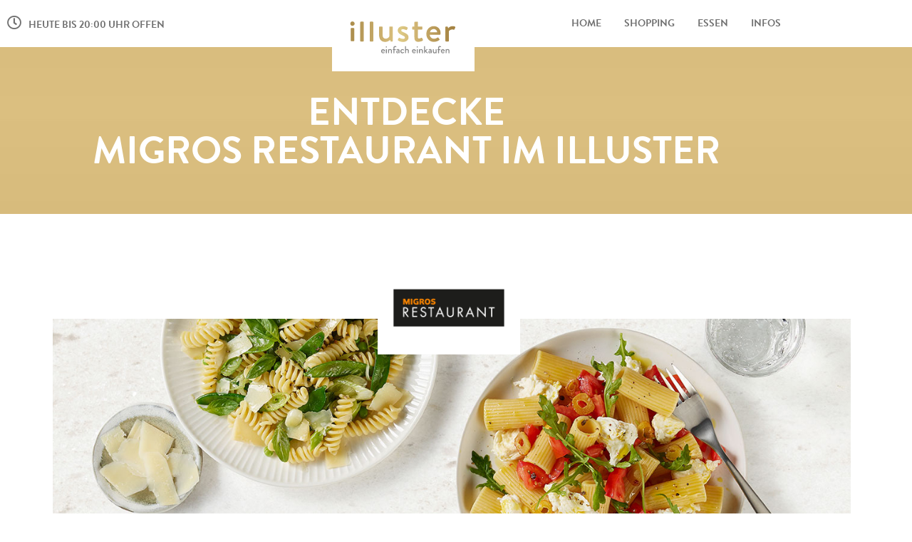

--- FILE ---
content_type: text/html; charset=UTF-8
request_url: https://illuster.ch/migros-restaurant/
body_size: 13257
content:
<!doctype html>
<html lang="de" prefix="og: https://ogp.me/ns#">
<head>
	<meta charset="UTF-8">
	<meta name="viewport" content="width=device-width, initial-scale=1">
	<link rel="profile" href="https://gmpg.org/xfn/11">
	<script>
var theplus_ajax_url = "https://illuster.ch/wp-admin/admin-ajax.php";
		var theplus_ajax_post_url = "https://illuster.ch/wp-admin/admin-post.php";
		var theplus_nonce = "f96126db4b";
</script>

<!-- Suchmaschinen-Optimierung durch Rank Math PRO - https://rankmath.com/ -->
<title>Migros Restaurant - Einkaufszentrum Illuster</title>
<meta name="description" content="Selbstbedienungsrestaurant mit Takeaway und Pizzastation."/>
<meta name="robots" content="follow, index, max-snippet:-1, max-video-preview:-1, max-image-preview:large"/>
<link rel="canonical" href="https://illuster.ch/migros-restaurant/" />
<meta property="og:locale" content="de_DE" />
<meta property="og:type" content="article" />
<meta property="og:title" content="Migros Restaurant - Einkaufszentrum Illuster" />
<meta property="og:description" content="Selbstbedienungsrestaurant mit Takeaway und Pizzastation." />
<meta property="og:url" content="https://illuster.ch/migros-restaurant/" />
<meta property="og:site_name" content="Einkaufszentrum Illuster" />
<meta property="article:publisher" content="https://www.facebook.com/einkaufszentrumilluster" />
<meta property="article:section" content="Essen" />
<meta property="og:updated_time" content="2022-05-19T11:23:32+02:00" />
<meta property="og:image" content="https://illuster.ch/wp-content/uploads/2022/04/01_Migros_Restaurant.jpg" />
<meta property="og:image:secure_url" content="https://illuster.ch/wp-content/uploads/2022/04/01_Migros_Restaurant.jpg" />
<meta property="og:image:width" content="1920" />
<meta property="og:image:height" content="1200" />
<meta property="og:image:alt" content="Migros Restaurant" />
<meta property="og:image:type" content="image/jpeg" />
<meta property="article:published_time" content="2022-04-05T16:41:35+02:00" />
<meta property="article:modified_time" content="2022-05-19T11:23:32+02:00" />
<meta name="twitter:card" content="summary_large_image" />
<meta name="twitter:title" content="Migros Restaurant - Einkaufszentrum Illuster" />
<meta name="twitter:description" content="Selbstbedienungsrestaurant mit Takeaway und Pizzastation." />
<meta name="twitter:image" content="https://illuster.ch/wp-content/uploads/2022/04/01_Migros_Restaurant.jpg" />
<meta name="twitter:label1" content="Verfasst von" />
<meta name="twitter:data1" content="Neo" />
<meta name="twitter:label2" content="Lesedauer" />
<meta name="twitter:data2" content="Weniger als eine Minute" />
<script type="application/ld+json" class="rank-math-schema">{"@context":"https://schema.org","@graph":[{"@type":["ShoppingCenter","Organization"],"@id":"https://illuster.ch/#organization","name":"Einkaufszentrum Illuster","url":"https://illuster.ch","sameAs":["https://www.facebook.com/einkaufszentrumilluster"],"logo":{"@type":"ImageObject","@id":"https://illuster.ch/#logo","url":"https://illuster.ch/wp-content/uploads/2022/04/illuster-logo-positiv.svg","contentUrl":"https://illuster.ch/wp-content/uploads/2022/04/illuster-logo-positiv.svg","caption":"Einkaufszentrum Illuster","inLanguage":"de","width":"283","height":"141"},"openingHours":["Monday,Tuesday,Wednesday,Thursday,Friday,Saturday,Sunday 09:00-17:00"],"image":{"@id":"https://illuster.ch/#logo"}},{"@type":"WebSite","@id":"https://illuster.ch/#website","url":"https://illuster.ch","name":"Einkaufszentrum Illuster","publisher":{"@id":"https://illuster.ch/#organization"},"inLanguage":"de"},{"@type":"ImageObject","@id":"https://illuster.ch/wp-content/uploads/2022/04/01_Migros_Restaurant.jpg","url":"https://illuster.ch/wp-content/uploads/2022/04/01_Migros_Restaurant.jpg","width":"1920","height":"1200","inLanguage":"de"},{"@type":"WebPage","@id":"https://illuster.ch/migros-restaurant/#webpage","url":"https://illuster.ch/migros-restaurant/","name":"Migros Restaurant - Einkaufszentrum Illuster","datePublished":"2022-04-05T16:41:35+02:00","dateModified":"2022-05-19T11:23:32+02:00","isPartOf":{"@id":"https://illuster.ch/#website"},"primaryImageOfPage":{"@id":"https://illuster.ch/wp-content/uploads/2022/04/01_Migros_Restaurant.jpg"},"inLanguage":"de"},{"@type":"Person","@id":"https://illuster.ch/migros-restaurant/#author","name":"Neo","image":{"@type":"ImageObject","@id":"https://secure.gravatar.com/avatar/9f97f860e0ac801506d126daa9a278c557cd9dc89dea36600c392ca4335d14b9?s=96&amp;d=mm&amp;r=g","url":"https://secure.gravatar.com/avatar/9f97f860e0ac801506d126daa9a278c557cd9dc89dea36600c392ca4335d14b9?s=96&amp;d=mm&amp;r=g","caption":"Neo","inLanguage":"de"},"sameAs":["http://46.232.178.248/~illuster"],"worksFor":{"@id":"https://illuster.ch/#organization"}},{"@type":"Article","headline":"Migros Restaurant - Einkaufszentrum Illuster","datePublished":"2022-04-05T16:41:35+02:00","dateModified":"2022-05-19T11:23:32+02:00","articleSection":"Essen","author":{"@id":"https://illuster.ch/migros-restaurant/#author","name":"Neo"},"publisher":{"@id":"https://illuster.ch/#organization"},"description":"Selbstbedienungsrestaurant mit Takeaway und Pizzastation.","name":"Migros Restaurant - Einkaufszentrum Illuster","@id":"https://illuster.ch/migros-restaurant/#richSnippet","isPartOf":{"@id":"https://illuster.ch/migros-restaurant/#webpage"},"image":{"@id":"https://illuster.ch/wp-content/uploads/2022/04/01_Migros_Restaurant.jpg"},"inLanguage":"de","mainEntityOfPage":{"@id":"https://illuster.ch/migros-restaurant/#webpage"}}]}</script>
<!-- /Rank Math WordPress SEO Plugin -->

<link rel="alternate" type="application/rss+xml" title="Einkaufszentrum Illuster &raquo; Feed" href="https://illuster.ch/feed/" />
<link rel="alternate" type="application/rss+xml" title="Einkaufszentrum Illuster &raquo; Kommentar-Feed" href="https://illuster.ch/comments/feed/" />
<link rel="alternate" type="application/rss+xml" title="Einkaufszentrum Illuster &raquo; Migros Restaurant-Kommentar-Feed" href="https://illuster.ch/migros-restaurant/feed/" />
<link rel="alternate" title="oEmbed (JSON)" type="application/json+oembed" href="https://illuster.ch/wp-json/oembed/1.0/embed?url=https%3A%2F%2Filluster.ch%2Fmigros-restaurant%2F" />
<link rel="alternate" title="oEmbed (XML)" type="text/xml+oembed" href="https://illuster.ch/wp-json/oembed/1.0/embed?url=https%3A%2F%2Filluster.ch%2Fmigros-restaurant%2F&#038;format=xml" />
<link rel="stylesheet" type="text/css" href="https://use.typekit.net/nih8ole.css"><style id='wp-img-auto-sizes-contain-inline-css'>
img:is([sizes=auto i],[sizes^="auto," i]){contain-intrinsic-size:3000px 1500px}
/*# sourceURL=wp-img-auto-sizes-contain-inline-css */
</style>
<style id='wp-emoji-styles-inline-css'>

	img.wp-smiley, img.emoji {
		display: inline !important;
		border: none !important;
		box-shadow: none !important;
		height: 1em !important;
		width: 1em !important;
		margin: 0 0.07em !important;
		vertical-align: -0.1em !important;
		background: none !important;
		padding: 0 !important;
	}
/*# sourceURL=wp-emoji-styles-inline-css */
</style>
<style id='global-styles-inline-css'>
:root{--wp--preset--aspect-ratio--square: 1;--wp--preset--aspect-ratio--4-3: 4/3;--wp--preset--aspect-ratio--3-4: 3/4;--wp--preset--aspect-ratio--3-2: 3/2;--wp--preset--aspect-ratio--2-3: 2/3;--wp--preset--aspect-ratio--16-9: 16/9;--wp--preset--aspect-ratio--9-16: 9/16;--wp--preset--color--black: #000000;--wp--preset--color--cyan-bluish-gray: #abb8c3;--wp--preset--color--white: #ffffff;--wp--preset--color--pale-pink: #f78da7;--wp--preset--color--vivid-red: #cf2e2e;--wp--preset--color--luminous-vivid-orange: #ff6900;--wp--preset--color--luminous-vivid-amber: #fcb900;--wp--preset--color--light-green-cyan: #7bdcb5;--wp--preset--color--vivid-green-cyan: #00d084;--wp--preset--color--pale-cyan-blue: #8ed1fc;--wp--preset--color--vivid-cyan-blue: #0693e3;--wp--preset--color--vivid-purple: #9b51e0;--wp--preset--gradient--vivid-cyan-blue-to-vivid-purple: linear-gradient(135deg,rgb(6,147,227) 0%,rgb(155,81,224) 100%);--wp--preset--gradient--light-green-cyan-to-vivid-green-cyan: linear-gradient(135deg,rgb(122,220,180) 0%,rgb(0,208,130) 100%);--wp--preset--gradient--luminous-vivid-amber-to-luminous-vivid-orange: linear-gradient(135deg,rgb(252,185,0) 0%,rgb(255,105,0) 100%);--wp--preset--gradient--luminous-vivid-orange-to-vivid-red: linear-gradient(135deg,rgb(255,105,0) 0%,rgb(207,46,46) 100%);--wp--preset--gradient--very-light-gray-to-cyan-bluish-gray: linear-gradient(135deg,rgb(238,238,238) 0%,rgb(169,184,195) 100%);--wp--preset--gradient--cool-to-warm-spectrum: linear-gradient(135deg,rgb(74,234,220) 0%,rgb(151,120,209) 20%,rgb(207,42,186) 40%,rgb(238,44,130) 60%,rgb(251,105,98) 80%,rgb(254,248,76) 100%);--wp--preset--gradient--blush-light-purple: linear-gradient(135deg,rgb(255,206,236) 0%,rgb(152,150,240) 100%);--wp--preset--gradient--blush-bordeaux: linear-gradient(135deg,rgb(254,205,165) 0%,rgb(254,45,45) 50%,rgb(107,0,62) 100%);--wp--preset--gradient--luminous-dusk: linear-gradient(135deg,rgb(255,203,112) 0%,rgb(199,81,192) 50%,rgb(65,88,208) 100%);--wp--preset--gradient--pale-ocean: linear-gradient(135deg,rgb(255,245,203) 0%,rgb(182,227,212) 50%,rgb(51,167,181) 100%);--wp--preset--gradient--electric-grass: linear-gradient(135deg,rgb(202,248,128) 0%,rgb(113,206,126) 100%);--wp--preset--gradient--midnight: linear-gradient(135deg,rgb(2,3,129) 0%,rgb(40,116,252) 100%);--wp--preset--font-size--small: 13px;--wp--preset--font-size--medium: 20px;--wp--preset--font-size--large: 36px;--wp--preset--font-size--x-large: 42px;--wp--preset--spacing--20: 0.44rem;--wp--preset--spacing--30: 0.67rem;--wp--preset--spacing--40: 1rem;--wp--preset--spacing--50: 1.5rem;--wp--preset--spacing--60: 2.25rem;--wp--preset--spacing--70: 3.38rem;--wp--preset--spacing--80: 5.06rem;--wp--preset--shadow--natural: 6px 6px 9px rgba(0, 0, 0, 0.2);--wp--preset--shadow--deep: 12px 12px 50px rgba(0, 0, 0, 0.4);--wp--preset--shadow--sharp: 6px 6px 0px rgba(0, 0, 0, 0.2);--wp--preset--shadow--outlined: 6px 6px 0px -3px rgb(255, 255, 255), 6px 6px rgb(0, 0, 0);--wp--preset--shadow--crisp: 6px 6px 0px rgb(0, 0, 0);}:root { --wp--style--global--content-size: 800px;--wp--style--global--wide-size: 1200px; }:where(body) { margin: 0; }.wp-site-blocks > .alignleft { float: left; margin-right: 2em; }.wp-site-blocks > .alignright { float: right; margin-left: 2em; }.wp-site-blocks > .aligncenter { justify-content: center; margin-left: auto; margin-right: auto; }:where(.wp-site-blocks) > * { margin-block-start: 24px; margin-block-end: 0; }:where(.wp-site-blocks) > :first-child { margin-block-start: 0; }:where(.wp-site-blocks) > :last-child { margin-block-end: 0; }:root { --wp--style--block-gap: 24px; }:root :where(.is-layout-flow) > :first-child{margin-block-start: 0;}:root :where(.is-layout-flow) > :last-child{margin-block-end: 0;}:root :where(.is-layout-flow) > *{margin-block-start: 24px;margin-block-end: 0;}:root :where(.is-layout-constrained) > :first-child{margin-block-start: 0;}:root :where(.is-layout-constrained) > :last-child{margin-block-end: 0;}:root :where(.is-layout-constrained) > *{margin-block-start: 24px;margin-block-end: 0;}:root :where(.is-layout-flex){gap: 24px;}:root :where(.is-layout-grid){gap: 24px;}.is-layout-flow > .alignleft{float: left;margin-inline-start: 0;margin-inline-end: 2em;}.is-layout-flow > .alignright{float: right;margin-inline-start: 2em;margin-inline-end: 0;}.is-layout-flow > .aligncenter{margin-left: auto !important;margin-right: auto !important;}.is-layout-constrained > .alignleft{float: left;margin-inline-start: 0;margin-inline-end: 2em;}.is-layout-constrained > .alignright{float: right;margin-inline-start: 2em;margin-inline-end: 0;}.is-layout-constrained > .aligncenter{margin-left: auto !important;margin-right: auto !important;}.is-layout-constrained > :where(:not(.alignleft):not(.alignright):not(.alignfull)){max-width: var(--wp--style--global--content-size);margin-left: auto !important;margin-right: auto !important;}.is-layout-constrained > .alignwide{max-width: var(--wp--style--global--wide-size);}body .is-layout-flex{display: flex;}.is-layout-flex{flex-wrap: wrap;align-items: center;}.is-layout-flex > :is(*, div){margin: 0;}body .is-layout-grid{display: grid;}.is-layout-grid > :is(*, div){margin: 0;}body{padding-top: 0px;padding-right: 0px;padding-bottom: 0px;padding-left: 0px;}a:where(:not(.wp-element-button)){text-decoration: underline;}:root :where(.wp-element-button, .wp-block-button__link){background-color: #32373c;border-width: 0;color: #fff;font-family: inherit;font-size: inherit;font-style: inherit;font-weight: inherit;letter-spacing: inherit;line-height: inherit;padding-top: calc(0.667em + 2px);padding-right: calc(1.333em + 2px);padding-bottom: calc(0.667em + 2px);padding-left: calc(1.333em + 2px);text-decoration: none;text-transform: inherit;}.has-black-color{color: var(--wp--preset--color--black) !important;}.has-cyan-bluish-gray-color{color: var(--wp--preset--color--cyan-bluish-gray) !important;}.has-white-color{color: var(--wp--preset--color--white) !important;}.has-pale-pink-color{color: var(--wp--preset--color--pale-pink) !important;}.has-vivid-red-color{color: var(--wp--preset--color--vivid-red) !important;}.has-luminous-vivid-orange-color{color: var(--wp--preset--color--luminous-vivid-orange) !important;}.has-luminous-vivid-amber-color{color: var(--wp--preset--color--luminous-vivid-amber) !important;}.has-light-green-cyan-color{color: var(--wp--preset--color--light-green-cyan) !important;}.has-vivid-green-cyan-color{color: var(--wp--preset--color--vivid-green-cyan) !important;}.has-pale-cyan-blue-color{color: var(--wp--preset--color--pale-cyan-blue) !important;}.has-vivid-cyan-blue-color{color: var(--wp--preset--color--vivid-cyan-blue) !important;}.has-vivid-purple-color{color: var(--wp--preset--color--vivid-purple) !important;}.has-black-background-color{background-color: var(--wp--preset--color--black) !important;}.has-cyan-bluish-gray-background-color{background-color: var(--wp--preset--color--cyan-bluish-gray) !important;}.has-white-background-color{background-color: var(--wp--preset--color--white) !important;}.has-pale-pink-background-color{background-color: var(--wp--preset--color--pale-pink) !important;}.has-vivid-red-background-color{background-color: var(--wp--preset--color--vivid-red) !important;}.has-luminous-vivid-orange-background-color{background-color: var(--wp--preset--color--luminous-vivid-orange) !important;}.has-luminous-vivid-amber-background-color{background-color: var(--wp--preset--color--luminous-vivid-amber) !important;}.has-light-green-cyan-background-color{background-color: var(--wp--preset--color--light-green-cyan) !important;}.has-vivid-green-cyan-background-color{background-color: var(--wp--preset--color--vivid-green-cyan) !important;}.has-pale-cyan-blue-background-color{background-color: var(--wp--preset--color--pale-cyan-blue) !important;}.has-vivid-cyan-blue-background-color{background-color: var(--wp--preset--color--vivid-cyan-blue) !important;}.has-vivid-purple-background-color{background-color: var(--wp--preset--color--vivid-purple) !important;}.has-black-border-color{border-color: var(--wp--preset--color--black) !important;}.has-cyan-bluish-gray-border-color{border-color: var(--wp--preset--color--cyan-bluish-gray) !important;}.has-white-border-color{border-color: var(--wp--preset--color--white) !important;}.has-pale-pink-border-color{border-color: var(--wp--preset--color--pale-pink) !important;}.has-vivid-red-border-color{border-color: var(--wp--preset--color--vivid-red) !important;}.has-luminous-vivid-orange-border-color{border-color: var(--wp--preset--color--luminous-vivid-orange) !important;}.has-luminous-vivid-amber-border-color{border-color: var(--wp--preset--color--luminous-vivid-amber) !important;}.has-light-green-cyan-border-color{border-color: var(--wp--preset--color--light-green-cyan) !important;}.has-vivid-green-cyan-border-color{border-color: var(--wp--preset--color--vivid-green-cyan) !important;}.has-pale-cyan-blue-border-color{border-color: var(--wp--preset--color--pale-cyan-blue) !important;}.has-vivid-cyan-blue-border-color{border-color: var(--wp--preset--color--vivid-cyan-blue) !important;}.has-vivid-purple-border-color{border-color: var(--wp--preset--color--vivid-purple) !important;}.has-vivid-cyan-blue-to-vivid-purple-gradient-background{background: var(--wp--preset--gradient--vivid-cyan-blue-to-vivid-purple) !important;}.has-light-green-cyan-to-vivid-green-cyan-gradient-background{background: var(--wp--preset--gradient--light-green-cyan-to-vivid-green-cyan) !important;}.has-luminous-vivid-amber-to-luminous-vivid-orange-gradient-background{background: var(--wp--preset--gradient--luminous-vivid-amber-to-luminous-vivid-orange) !important;}.has-luminous-vivid-orange-to-vivid-red-gradient-background{background: var(--wp--preset--gradient--luminous-vivid-orange-to-vivid-red) !important;}.has-very-light-gray-to-cyan-bluish-gray-gradient-background{background: var(--wp--preset--gradient--very-light-gray-to-cyan-bluish-gray) !important;}.has-cool-to-warm-spectrum-gradient-background{background: var(--wp--preset--gradient--cool-to-warm-spectrum) !important;}.has-blush-light-purple-gradient-background{background: var(--wp--preset--gradient--blush-light-purple) !important;}.has-blush-bordeaux-gradient-background{background: var(--wp--preset--gradient--blush-bordeaux) !important;}.has-luminous-dusk-gradient-background{background: var(--wp--preset--gradient--luminous-dusk) !important;}.has-pale-ocean-gradient-background{background: var(--wp--preset--gradient--pale-ocean) !important;}.has-electric-grass-gradient-background{background: var(--wp--preset--gradient--electric-grass) !important;}.has-midnight-gradient-background{background: var(--wp--preset--gradient--midnight) !important;}.has-small-font-size{font-size: var(--wp--preset--font-size--small) !important;}.has-medium-font-size{font-size: var(--wp--preset--font-size--medium) !important;}.has-large-font-size{font-size: var(--wp--preset--font-size--large) !important;}.has-x-large-font-size{font-size: var(--wp--preset--font-size--x-large) !important;}
:root :where(.wp-block-pullquote){font-size: 1.5em;line-height: 1.6;}
/*# sourceURL=global-styles-inline-css */
</style>
<link rel='stylesheet' id='op_css-css' href='https://illuster.ch/wp-content/plugins/wp-opening-hours/dist/styles/main.css?ver=6.9' media='all' />
<link rel='stylesheet' id='theplus-front-css-css' href='//illuster.ch/wp-content/uploads/theplus-addons/theplus-post-964.min.css?ver=1768769748' media='all' />
<link rel='stylesheet' id='hello-elementor-css' href='https://illuster.ch/wp-content/themes/hello-elementor/assets/css/reset.css?ver=3.4.5' media='all' />
<link rel='stylesheet' id='hello-elementor-theme-style-css' href='https://illuster.ch/wp-content/themes/hello-elementor/assets/css/theme.css?ver=3.4.5' media='all' />
<link rel='stylesheet' id='hello-elementor-header-footer-css' href='https://illuster.ch/wp-content/themes/hello-elementor/assets/css/header-footer.css?ver=3.4.5' media='all' />
<link rel='stylesheet' id='elementor-frontend-css' href='https://illuster.ch/wp-content/plugins/elementor/assets/css/frontend.min.css?ver=3.34.0' media='all' />
<link rel='stylesheet' id='elementor-post-5-css' href='https://illuster.ch/wp-content/uploads/elementor/css/post-5.css?ver=1768763414' media='all' />
<link rel='stylesheet' id='widget-image-css' href='https://illuster.ch/wp-content/plugins/elementor/assets/css/widget-image.min.css?ver=3.34.0' media='all' />
<link rel='stylesheet' id='widget-nav-menu-css' href='https://illuster.ch/wp-content/plugins/elementor-pro/assets/css/widget-nav-menu.min.css?ver=3.33.1' media='all' />
<link rel='stylesheet' id='widget-heading-css' href='https://illuster.ch/wp-content/plugins/elementor/assets/css/widget-heading.min.css?ver=3.34.0' media='all' />
<link rel='stylesheet' id='widget-price-list-css' href='https://illuster.ch/wp-content/plugins/elementor-pro/assets/css/widget-price-list.min.css?ver=3.33.1' media='all' />
<link rel='stylesheet' id='elementor-icons-css' href='https://illuster.ch/wp-content/plugins/elementor/assets/lib/eicons/css/elementor-icons.min.css?ver=5.45.0' media='all' />
<link rel='stylesheet' id='e-sticky-css' href='https://illuster.ch/wp-content/plugins/elementor-pro/assets/css/modules/sticky.min.css?ver=3.33.1' media='all' />
<link rel='stylesheet' id='elementor-post-964-css' href='https://illuster.ch/wp-content/uploads/elementor/css/post-964.css?ver=1768769748' media='all' />
<link rel='stylesheet' id='elementor-post-21-css' href='https://illuster.ch/wp-content/uploads/elementor/css/post-21.css?ver=1768763414' media='all' />
<link rel='stylesheet' id='elementor-post-41-css' href='https://illuster.ch/wp-content/uploads/elementor/css/post-41.css?ver=1768763414' media='all' />
<link rel='stylesheet' id='elementor-icons-shared-0-css' href='https://illuster.ch/wp-content/plugins/elementor/assets/lib/font-awesome/css/fontawesome.min.css?ver=5.15.3' media='all' />
<link rel='stylesheet' id='elementor-icons-fa-solid-css' href='https://illuster.ch/wp-content/plugins/elementor/assets/lib/font-awesome/css/solid.min.css?ver=5.15.3' media='all' />
<link rel='stylesheet' id='elementor-icons-fa-regular-css' href='https://illuster.ch/wp-content/plugins/elementor/assets/lib/font-awesome/css/regular.min.css?ver=5.15.3' media='all' />
<!--n2css--><!--n2js--><script src="https://illuster.ch/wp-includes/js/jquery/jquery.min.js?ver=3.7.1" id="jquery-core-js"></script>
<script src="https://illuster.ch/wp-includes/js/jquery/jquery-migrate.min.js?ver=3.4.1" id="jquery-migrate-js"></script>
<link rel="https://api.w.org/" href="https://illuster.ch/wp-json/" /><link rel="alternate" title="JSON" type="application/json" href="https://illuster.ch/wp-json/wp/v2/posts/964" /><link rel="EditURI" type="application/rsd+xml" title="RSD" href="https://illuster.ch/xmlrpc.php?rsd" />
<meta name="generator" content="WordPress 6.9" />
<link rel='shortlink' href='https://illuster.ch/?p=964' />
<link rel="apple-touch-icon" sizes="180x180" href="/wp-content/uploads/fbrfg/apple-touch-icon.png">
<link rel="icon" type="image/png" sizes="32x32" href="/wp-content/uploads/fbrfg/favicon-32x32.png">
<link rel="icon" type="image/png" sizes="16x16" href="/wp-content/uploads/fbrfg/favicon-16x16.png">
<link rel="manifest" href="/wp-content/uploads/fbrfg/site.webmanifest">
<link rel="mask-icon" href="/wp-content/uploads/fbrfg/safari-pinned-tab.svg" color="#a58342">
<link rel="shortcut icon" href="/wp-content/uploads/fbrfg/favicon.ico">
<meta name="apple-mobile-web-app-title" content="Illuster">
<meta name="application-name" content="Illuster">
<meta name="msapplication-TileColor" content="#ffffff">
<meta name="msapplication-config" content="/wp-content/uploads/fbrfg/browserconfig.xml">
<meta name="theme-color" content="#ffffff"><meta name="description" content="Selbstbedienungsrestaurant mit Takeaway und Pizzastation.">
<meta name="generator" content="Elementor 3.34.0; features: additional_custom_breakpoints; settings: css_print_method-external, google_font-enabled, font_display-auto">
<!-- Google Tag Manager -->
<script>(function(w,d,s,l,i){w[l]=w[l]||[];w[l].push({'gtm.start':
new Date().getTime(),event:'gtm.js'});var f=d.getElementsByTagName(s)[0],
j=d.createElement(s),dl=l!='dataLayer'?'&l='+l:'';j.async=true;j.src=
'https://www.googletagmanager.com/gtm.js?id='+i+dl;f.parentNode.insertBefore(j,f);
})(window,document,'script','dataLayer','GTM-59M33SP');</script>
<!-- End Google Tag Manager -->
<meta name="facebook-domain-verification" content="5p1gyl68lbjql3vsxohu838ykt8jhh" />
			<style>
				.e-con.e-parent:nth-of-type(n+4):not(.e-lazyloaded):not(.e-no-lazyload),
				.e-con.e-parent:nth-of-type(n+4):not(.e-lazyloaded):not(.e-no-lazyload) * {
					background-image: none !important;
				}
				@media screen and (max-height: 1024px) {
					.e-con.e-parent:nth-of-type(n+3):not(.e-lazyloaded):not(.e-no-lazyload),
					.e-con.e-parent:nth-of-type(n+3):not(.e-lazyloaded):not(.e-no-lazyload) * {
						background-image: none !important;
					}
				}
				@media screen and (max-height: 640px) {
					.e-con.e-parent:nth-of-type(n+2):not(.e-lazyloaded):not(.e-no-lazyload),
					.e-con.e-parent:nth-of-type(n+2):not(.e-lazyloaded):not(.e-no-lazyload) * {
						background-image: none !important;
					}
				}
			</style>
			</head>
<body class="wp-singular post-template-default single single-post postid-964 single-format-standard wp-custom-logo wp-embed-responsive wp-theme-hello-elementor hello-elementor-default elementor-default elementor-kit-5 elementor-page elementor-page-964">

<!-- Google Tag Manager (noscript) -->
<noscript><iframe src="https://www.googletagmanager.com/ns.html?id=GTM-59M33SP"
height="0" width="0" style="display:none;visibility:hidden"></iframe></noscript>
<!-- End Google Tag Manager (noscript) -->

<a class="skip-link screen-reader-text" href="#content">Zum Inhalt springen</a>

		<header data-elementor-type="header" data-elementor-id="21" class="elementor elementor-21 elementor-location-header" data-elementor-post-type="elementor_library">
					<section class="elementor-section elementor-top-section elementor-element elementor-element-c30bb35 elementor-section-boxed elementor-section-height-default elementor-section-height-default" data-id="c30bb35" data-element_type="section" data-settings="{&quot;background_background&quot;:&quot;classic&quot;}">
						<div class="elementor-container elementor-column-gap-default">
					<div data-tp-sc-link="https://illuster.ch/oeffnungszeiten/" data-tp-sc-link-external="" style="cursor: pointer" class="elementor-column elementor-col-33 elementor-top-column elementor-element elementor-element-51e8d34" data-id="51e8d34" data-element_type="column">
			<div class="elementor-widget-wrap elementor-element-populated">
						<div class="elementor-element elementor-element-6b305de elementor-widget__width-auto elementor-view-default elementor-widget elementor-widget-icon" data-id="6b305de" data-element_type="widget" data-widget_type="icon.default">
				<div class="elementor-widget-container">
							<div class="elementor-icon-wrapper">
			<a class="elementor-icon" href="https://illuster.ch/oeffnungszeiten/">
			<i aria-hidden="true" class="far fa-clock"></i>			</a>
		</div>
						</div>
				</div>
				<div class="elementor-element elementor-element-4f9618f elementor-widget__width-auto elementor-widget-mobile__width-initial elementor-widget elementor-widget-shortcode" data-id="4f9618f" data-element_type="widget" data-widget_type="shortcode.default">
				<div class="elementor-widget-container">
							<div class="elementor-shortcode"><div class="op-is-open-shortcode"><span class="op-open"> </span><span class="op-today">Heute bis 20:00 Uhr offen</span></div></div>
						</div>
				</div>
					</div>
		</div>
				<div class="elementor-column elementor-col-33 elementor-top-column elementor-element elementor-element-c9f5fab" data-id="c9f5fab" data-element_type="column">
			<div class="elementor-widget-wrap elementor-element-populated">
						<div class="elementor-element elementor-element-d2c83ca elementor-absolute elementor-widget elementor-widget-theme-site-logo elementor-widget-image" data-id="d2c83ca" data-element_type="widget" data-settings="{&quot;_position&quot;:&quot;absolute&quot;}" data-widget_type="theme-site-logo.default">
				<div class="elementor-widget-container">
											<a href="https://illuster.ch">
			<img width="283" height="141" src="https://illuster.ch/wp-content/uploads/2022/04/illuster-logo-positiv.svg" class="attachment-full size-full wp-image-16" alt="" />				</a>
											</div>
				</div>
					</div>
		</div>
				<div class="elementor-column elementor-col-33 elementor-top-column elementor-element elementor-element-c8c44ea" data-id="c8c44ea" data-element_type="column">
			<div class="elementor-widget-wrap elementor-element-populated">
						<div class="elementor-element elementor-element-f1bcf64 elementor-hidden-desktop elementor-widget-tablet__width-auto elementor-absolute elementor-view-default elementor-widget elementor-widget-icon" data-id="f1bcf64" data-element_type="widget" data-settings="{&quot;_position&quot;:&quot;absolute&quot;}" data-widget_type="icon.default">
				<div class="elementor-widget-container">
							<div class="elementor-icon-wrapper">
			<a class="elementor-icon" href="#elementor-action%3Aaction%3Dpopup%3Aopen%26settings%3DeyJpZCI6IjEzNTYiLCJ0b2dnbGUiOmZhbHNlfQ%3D%3D">
			<i aria-hidden="true" class="fas fa-bars"></i>			</a>
		</div>
						</div>
				</div>
				<div class="elementor-element elementor-element-1e00345 elementor-nav-menu__align-end elementor-nav-menu--dropdown-none elementor-hidden-tablet elementor-hidden-mobile elementor-widget elementor-widget-nav-menu" data-id="1e00345" data-element_type="widget" data-settings="{&quot;submenu_icon&quot;:{&quot;value&quot;:&quot;&lt;i class=\&quot;\&quot; aria-hidden=\&quot;true\&quot;&gt;&lt;\/i&gt;&quot;,&quot;library&quot;:&quot;&quot;},&quot;layout&quot;:&quot;horizontal&quot;}" data-widget_type="nav-menu.default">
				<div class="elementor-widget-container">
								<nav aria-label="Menü" class="elementor-nav-menu--main elementor-nav-menu__container elementor-nav-menu--layout-horizontal e--pointer-none">
				<ul id="menu-1-1e00345" class="elementor-nav-menu"><li class="menu-item menu-item-type-post_type menu-item-object-page menu-item-home menu-item-17"><a href="https://illuster.ch/" class="elementor-item">Home</a></li>
<li class="menu-item menu-item-type-post_type menu-item-object-page menu-item-255"><a href="https://illuster.ch/shopping/" class="elementor-item">Shopping</a></li>
<li class="menu-item menu-item-type-post_type menu-item-object-page menu-item-1523"><a href="https://illuster.ch/essen/" class="elementor-item">Essen</a></li>
<li class="menu-item menu-item-type-custom menu-item-object-custom menu-item-has-children menu-item-20"><a class="elementor-item">Infos</a>
<ul class="sub-menu elementor-nav-menu--dropdown">
	<li class="menu-item menu-item-type-post_type menu-item-object-page menu-item-396"><a href="https://illuster.ch/oeffnungszeiten/" class="elementor-sub-item">Öffnungszeiten</a></li>
	<li class="menu-item menu-item-type-post_type menu-item-object-page menu-item-461"><a href="https://illuster.ch/24h-parking/" class="elementor-sub-item">24h Parking</a></li>
	<li class="menu-item menu-item-type-post_type menu-item-object-page menu-item-508"><a href="https://illuster.ch/kontakt/" class="elementor-sub-item">Anfahrt &#038; Kontakt</a></li>
	<li class="menu-item menu-item-type-post_type menu-item-object-page menu-item-535"><a href="https://illuster.ch/ueber-uns/" class="elementor-sub-item">Über uns</a></li>
</ul>
</li>
</ul>			</nav>
						<nav class="elementor-nav-menu--dropdown elementor-nav-menu__container" aria-hidden="true">
				<ul id="menu-2-1e00345" class="elementor-nav-menu"><li class="menu-item menu-item-type-post_type menu-item-object-page menu-item-home menu-item-17"><a href="https://illuster.ch/" class="elementor-item" tabindex="-1">Home</a></li>
<li class="menu-item menu-item-type-post_type menu-item-object-page menu-item-255"><a href="https://illuster.ch/shopping/" class="elementor-item" tabindex="-1">Shopping</a></li>
<li class="menu-item menu-item-type-post_type menu-item-object-page menu-item-1523"><a href="https://illuster.ch/essen/" class="elementor-item" tabindex="-1">Essen</a></li>
<li class="menu-item menu-item-type-custom menu-item-object-custom menu-item-has-children menu-item-20"><a class="elementor-item" tabindex="-1">Infos</a>
<ul class="sub-menu elementor-nav-menu--dropdown">
	<li class="menu-item menu-item-type-post_type menu-item-object-page menu-item-396"><a href="https://illuster.ch/oeffnungszeiten/" class="elementor-sub-item" tabindex="-1">Öffnungszeiten</a></li>
	<li class="menu-item menu-item-type-post_type menu-item-object-page menu-item-461"><a href="https://illuster.ch/24h-parking/" class="elementor-sub-item" tabindex="-1">24h Parking</a></li>
	<li class="menu-item menu-item-type-post_type menu-item-object-page menu-item-508"><a href="https://illuster.ch/kontakt/" class="elementor-sub-item" tabindex="-1">Anfahrt &#038; Kontakt</a></li>
	<li class="menu-item menu-item-type-post_type menu-item-object-page menu-item-535"><a href="https://illuster.ch/ueber-uns/" class="elementor-sub-item" tabindex="-1">Über uns</a></li>
</ul>
</li>
</ul>			</nav>
						</div>
				</div>
					</div>
		</div>
					</div>
		</section>
				</header>
		
<main id="content" class="site-main post-964 post type-post status-publish format-standard has-post-thumbnail hentry category-essenhotel">

	
	<div class="page-content">
				<div data-elementor-type="wp-post" data-elementor-id="964" class="elementor elementor-964" data-elementor-post-type="post">
						<section class="elementor-section elementor-top-section elementor-element elementor-element-5abba30 elementor-section-height-min-height elementor-section-boxed elementor-section-height-default elementor-section-items-middle" data-id="5abba30" data-element_type="section" data-settings="{&quot;background_background&quot;:&quot;classic&quot;,&quot;sticky&quot;:&quot;top&quot;,&quot;sticky_on&quot;:[&quot;desktop&quot;,&quot;tablet&quot;,&quot;mobile&quot;],&quot;sticky_offset&quot;:0,&quot;sticky_effects_offset&quot;:0,&quot;sticky_anchor_link_offset&quot;:0}">
						<div class="elementor-container elementor-column-gap-default">
					<div class="elementor-column elementor-col-100 elementor-top-column elementor-element elementor-element-e08f605" data-id="e08f605" data-element_type="column">
			<div class="elementor-widget-wrap elementor-element-populated">
						<div class="elementor-element elementor-element-deb482c elementor-widget elementor-widget-heading" data-id="deb482c" data-element_type="widget" data-widget_type="heading.default">
				<div class="elementor-widget-container">
					<h1 class="elementor-heading-title elementor-size-default">Entdecke<br>Migros Restaurant im Illuster</h1>				</div>
				</div>
					</div>
		</div>
					</div>
		</section>
				<section class="elementor-section elementor-top-section elementor-element elementor-element-7fff271 logo elementor-section-boxed elementor-section-height-default elementor-section-height-default" data-id="7fff271" data-element_type="section" data-settings="{&quot;background_background&quot;:&quot;classic&quot;}">
						<div class="elementor-container elementor-column-gap-default">
					<div class="elementor-column elementor-col-100 elementor-top-column elementor-element elementor-element-598d2a1" data-id="598d2a1" data-element_type="column">
			<div class="elementor-widget-wrap elementor-element-populated">
						<div class="elementor-element elementor-element-1a0d4f6 elementor-widget__width-auto elementor-widget elementor-widget-image" data-id="1a0d4f6" data-element_type="widget" data-settings="{&quot;sticky&quot;:&quot;top&quot;,&quot;sticky_on&quot;:[&quot;desktop&quot;,&quot;tablet&quot;,&quot;mobile&quot;],&quot;sticky_offset&quot;:0,&quot;sticky_effects_offset&quot;:0,&quot;sticky_anchor_link_offset&quot;:0}" data-widget_type="image.default">
				<div class="elementor-widget-container">
																<a href="https://gastro.migros.ch/de/genossenschaften/zuerich/migros-restaurants.html" target="_blank" rel="noopener">
							<img fetchpriority="high" decoding="async" width="800" height="533" src="https://illuster.ch/wp-content/uploads/2022/04/migros-restaurant.png" class="attachment-large size-large wp-image-91" alt="" srcset="https://illuster.ch/wp-content/uploads/2022/04/migros-restaurant.png 900w, https://illuster.ch/wp-content/uploads/2022/04/migros-restaurant-300x200.png 300w, https://illuster.ch/wp-content/uploads/2022/04/migros-restaurant-768x512.png 768w" sizes="(max-width: 800px) 100vw, 800px" />								</a>
															</div>
				</div>
				<div class="elementor-element elementor-element-8513cb4 elementor-widget elementor-widget-image" data-id="8513cb4" data-element_type="widget" data-widget_type="image.default">
				<div class="elementor-widget-container">
															<img decoding="async" width="1332" height="749" src="https://illuster.ch/wp-content/uploads/2022/05/MIGROS_REST_pasta.jpg" class="attachment-full size-full wp-image-1815" alt="" srcset="https://illuster.ch/wp-content/uploads/2022/05/MIGROS_REST_pasta.jpg 1332w, https://illuster.ch/wp-content/uploads/2022/05/MIGROS_REST_pasta-300x169.jpg 300w, https://illuster.ch/wp-content/uploads/2022/05/MIGROS_REST_pasta-1024x576.jpg 1024w, https://illuster.ch/wp-content/uploads/2022/05/MIGROS_REST_pasta-768x432.jpg 768w" sizes="(max-width: 1332px) 100vw, 1332px" />															</div>
				</div>
					</div>
		</div>
					</div>
		</section>
				<section class="elementor-section elementor-top-section elementor-element elementor-element-aba0671 elementor-section-boxed elementor-section-height-default elementor-section-height-default" data-id="aba0671" data-element_type="section" data-settings="{&quot;background_background&quot;:&quot;classic&quot;}">
						<div class="elementor-container elementor-column-gap-default">
					<div class="elementor-column elementor-col-50 elementor-top-column elementor-element elementor-element-5acf76a" data-id="5acf76a" data-element_type="column">
			<div class="elementor-widget-wrap elementor-element-populated">
						<div class="elementor-element elementor-element-98e8ead elementor-widget elementor-widget-heading" data-id="98e8ead" data-element_type="widget" data-widget_type="heading.default">
				<div class="elementor-widget-container">
					<h2 class="elementor-heading-title elementor-size-default">Migros Restaurant</h2>				</div>
				</div>
				<div class="elementor-element elementor-element-f75d9c6 elementor-widget elementor-widget-text-editor" data-id="f75d9c6" data-element_type="widget" data-widget_type="text-editor.default">
				<div class="elementor-widget-container">
									<p class="p1"><span class="s1"><b>Für jeden Hunger das Richtige</b></span></p><p class="p1"><span class="s1">Kommt Ihrem Appetit entgegen: die Frischeküche der Migros. Ob kalte Gerichte oder warme, eher ein kleiner Snack oder doch etwas für den grossen Hunger. Hier finden Sie für jeden Geschmack das Richtige. Die Auswahl ist reichhaltig und verlockend: Frühstücks-, Salat- und Dessertbuffets, schmackhafte Vegi-Menüs, Tages-Hits, beliebte Klassiker sowie saisonale Überraschungen.</span></p>								</div>
				</div>
				<div class="elementor-element elementor-element-25a3ab2 elementor-widget elementor-widget-heading" data-id="25a3ab2" data-element_type="widget" data-widget_type="heading.default">
				<div class="elementor-widget-container">
					<h2 class="elementor-heading-title elementor-size-default">Migros Take-Away</h2>				</div>
				</div>
				<div class="elementor-element elementor-element-7490e09 elementor-widget elementor-widget-text-editor" data-id="7490e09" data-element_type="widget" data-widget_type="text-editor.default">
				<div class="elementor-widget-container">
									<p class="p1"><span class="s1"><b>Wenns schnell gehen muss</b></span></p><p class="p1"><span class="s1">Täglich frisch zubereitete Speisen für unterwegs. Hier findet sich schnell und unkompliziert die ideale Verpflegung für jeden Geschmack.</span></p><p class="p1"><span class="s1">Ob knusprige Sandwiches, fruchtiges Birchermüesli, frischer Salat, leckere Pasta, Pizza oder Sushi. Alles wird praktisch zum Mitnehmen verpackt. Feiner Kaffee und eine grosse Auswahl an kalten Getränken und Smoothies runden unser Angebot ab. Migros Take-Away bedeutet vielseitigen Genuss für unterwegs und zu günstigen Preisen.</span></p>								</div>
				</div>
					</div>
		</div>
				<div class="elementor-column elementor-col-50 elementor-top-column elementor-element elementor-element-a2d4079" data-id="a2d4079" data-element_type="column">
			<div class="elementor-widget-wrap elementor-element-populated">
						<div class="elementor-element elementor-element-d886111 elementor-widget elementor-widget-heading" data-id="d886111" data-element_type="widget" data-widget_type="heading.default">
				<div class="elementor-widget-container">
					<h3 class="elementor-heading-title elementor-size-default">Öffnungszeiten</h3>				</div>
				</div>
				<div class="elementor-element elementor-element-3832e88 elementor-widget elementor-widget-text-editor" data-id="3832e88" data-element_type="widget" data-widget_type="text-editor.default">
				<div class="elementor-widget-container">
									<p>Montag – Samstag<br />08:00 – 20:00</p>								</div>
				</div>
				<div class="elementor-element elementor-element-8a4585d elementor-widget elementor-widget-heading" data-id="8a4585d" data-element_type="widget" data-widget_type="heading.default">
				<div class="elementor-widget-container">
					<h3 class="elementor-heading-title elementor-size-default">Kontakt</h3>				</div>
				</div>
				<div class="elementor-element elementor-element-fbb551e elementor-widget elementor-widget-text-editor" data-id="fbb551e" data-element_type="widget" data-widget_type="text-editor.default">
				<div class="elementor-widget-container">
									<p class="p1"><a href="callto:0041585632600"><span class="s1">058 563 26 00</span></a></p>								</div>
				</div>
				<div class="elementor-element elementor-element-51d6856 elementor-widget elementor-widget-button" data-id="51d6856" data-element_type="widget" data-widget_type="button.default">
				<div class="elementor-widget-container">
									<div class="elementor-button-wrapper">
					<a class="elementor-button elementor-button-link elementor-size-sm" href="https://gastro.migros.ch/de/genossenschaften/zuerich/migros-restaurants.html" target="_blank" rel="noopener">
						<span class="elementor-button-content-wrapper">
						<span class="elementor-button-icon">
				<i aria-hidden="true" class="fas fa-angle-double-right"></i>			</span>
									<span class="elementor-button-text">Webseite Restaurant</span>
					</span>
					</a>
				</div>
								</div>
				</div>
				<div class="elementor-element elementor-element-4ee6d6a elementor-widget elementor-widget-button" data-id="4ee6d6a" data-element_type="widget" data-widget_type="button.default">
				<div class="elementor-widget-container">
									<div class="elementor-button-wrapper">
					<a class="elementor-button elementor-button-link elementor-size-sm" href="https://gastro.migros.ch/de/genossenschaften/zuerich/take-away.html" target="_blank" rel="noopener">
						<span class="elementor-button-content-wrapper">
						<span class="elementor-button-icon">
				<i aria-hidden="true" class="fas fa-angle-double-right"></i>			</span>
									<span class="elementor-button-text">Webseite Take-Away</span>
					</span>
					</a>
				</div>
								</div>
				</div>
					</div>
		</div>
					</div>
		</section>
				<section class="elementor-section elementor-top-section elementor-element elementor-element-4d62c99 elementor-section-full_width elementor-section-height-default elementor-section-height-default" data-id="4d62c99" data-element_type="section" data-settings="{&quot;background_background&quot;:&quot;classic&quot;}">
						<div class="elementor-container elementor-column-gap-default">
					<div class="elementor-column elementor-col-100 elementor-top-column elementor-element elementor-element-befe07a" data-id="befe07a" data-element_type="column">
			<div class="elementor-widget-wrap elementor-element-populated">
						<div class="elementor-element elementor-element-8ae4460 elementor-widget elementor-widget-tp-gallery-listout" data-id="8ae4460" data-element_type="widget" data-widget_type="tp-gallery-listout.default">
				<div class="elementor-widget-container">
					<div id="pt-plus-gallery-list" class="gallery-list post696e648680067  list-carousel-slick gallery-style-4 hover-image-style-1  "   data-slider_direction="false" data-slide_speed="1500" data-slider_desktop_column="4" data-steps_slide="1" data-slider_draggable="true" data-multi_drag="false" data-slider_infinite="true" data-slider_pause_hover="false" data-slider_adaptive_height="false" data-slider_animation="ease" data-slider_autoplay="true" data-autoplay_speed="3000" data-slider_tablet_column="3" data-tablet_steps_slide="1" data-slider_responsive_tablet="no" data-slider_mobile_column="1" data-mobile_steps_slide="1" data-slider_responsive_mobile="yes" data-mobile_slider_draggable="true" data-mobile_slider_infinite="true" data-mobile_slider_autoplay="true" data-mobile_autoplay_speed="1500" data-mobile_slider_dots="true" data-mobile_slider_dots_style="slick-dots style-1"  data-mobile_slider_arrows="false" data-mobile_slider_rows="1" data-mobile_slider_arrows_style="style-1"  data-mobile_arrows_position="top-right"  data-mobile_arrow_bg_color="#c44d48"  data-mobile_arrow_icon_color="#fff"  data-mobile_arrow_hover_bg_color="#fff"  data-mobile_arrow_hover_icon_color="#c44d48"  data-mobile_center_mode="false"  data-mobile_center_padding="0" data-slider_dots="false" data-slider_dots_style="slick-dots " data-slider_arrows="true" data-slider_arrows_style="style-2"  data-arrows_position=""  data-arrow_bg_color=""  data-arrow_icon_color=""  data-arrow_hover_bg_color=""  data-arrow_hover_icon_color=""  data-slider_center_mode="false"  data-center_padding="0"  data-scale_center_slide="1"  data-scale_normal_slide="0.8"  data-opacity_normal_slide="0.7"  data-slider_rows="1"  data-id="post696e648680067" data-style="style-4"  data-result="{&quot;carousel_direction&quot;:&quot;ltr&quot;}" dir=ltr data-enable-isotope="1"><div id="post696e648680067" class="tp-row post-inner-loop post696e648680067"><div class="grid-item metro-item0       "  ><div>
	<div class="gallery-list-content">
		<div class="post-content-image">
						<a href="https://illuster.ch/wp-content/uploads/2022/05/MIGROS_REST_klassiker.jpg" data-elementor-open-lightbox="default" data-elementor-lightbox-slideshow="icn-8ae4460">
<div class="gallery-image">
	<span class="thumb-wrap">
		<img loading="lazy" decoding="async" width="700" height="700" src="https://illuster.ch/wp-content/uploads/2022/05/MIGROS_REST_klassiker-700x700.jpg" class="attachment-tp-image-grid size-tp-image-grid" alt="" srcset="https://illuster.ch/wp-content/uploads/2022/05/MIGROS_REST_klassiker-700x700.jpg 700w, https://illuster.ch/wp-content/uploads/2022/05/MIGROS_REST_klassiker-150x150.jpg 150w" sizes="(max-width: 700px) 100vw, 700px" />	</span>
</div>
</a>
					
					<div class="bottom-effects"></div>
	</div>
			<div class="post-content-center">
		<div class="post-hover-content">
					</div>
	</div>
	</div>
</div>
</div><div class="grid-item metro-item0       "  ><div>
	<div class="gallery-list-content">
		<div class="post-content-image">
						<a href="https://illuster.ch/wp-content/uploads/2022/05/MIGROS_REST_leichtes.jpg" data-elementor-open-lightbox="default" data-elementor-lightbox-slideshow="icn-8ae4460">
<div class="gallery-image">
	<span class="thumb-wrap">
		<img loading="lazy" decoding="async" width="700" height="700" src="https://illuster.ch/wp-content/uploads/2022/05/MIGROS_REST_leichtes-700x700.jpg" class="attachment-tp-image-grid size-tp-image-grid" alt="" srcset="https://illuster.ch/wp-content/uploads/2022/05/MIGROS_REST_leichtes-700x700.jpg 700w, https://illuster.ch/wp-content/uploads/2022/05/MIGROS_REST_leichtes-150x150.jpg 150w" sizes="(max-width: 700px) 100vw, 700px" />	</span>
</div>
</a>
					
					<div class="bottom-effects"></div>
	</div>
			<div class="post-content-center">
		<div class="post-hover-content">
					</div>
	</div>
	</div>
</div>
</div><div class="grid-item metro-item0       "  ><div>
	<div class="gallery-list-content">
		<div class="post-content-image">
						<a href="https://illuster.ch/wp-content/uploads/2022/05/MIGROS_REST_pasta.jpg" data-elementor-open-lightbox="default" data-elementor-lightbox-slideshow="icn-8ae4460">
<div class="gallery-image">
	<span class="thumb-wrap">
		<img loading="lazy" decoding="async" width="700" height="700" src="https://illuster.ch/wp-content/uploads/2022/05/MIGROS_REST_pasta-700x700.jpg" class="attachment-tp-image-grid size-tp-image-grid" alt="" srcset="https://illuster.ch/wp-content/uploads/2022/05/MIGROS_REST_pasta-700x700.jpg 700w, https://illuster.ch/wp-content/uploads/2022/05/MIGROS_REST_pasta-150x150.jpg 150w" sizes="(max-width: 700px) 100vw, 700px" />	</span>
</div>
</a>
					
					<div class="bottom-effects"></div>
	</div>
			<div class="post-content-center">
		<div class="post-hover-content">
					</div>
	</div>
	</div>
</div>
</div><div class="grid-item metro-item0       "  ><div>
	<div class="gallery-list-content">
		<div class="post-content-image">
						<a href="https://illuster.ch/wp-content/uploads/2022/05/MIGROS_TA_choerbli.jpg" data-elementor-open-lightbox="default" data-elementor-lightbox-slideshow="icn-8ae4460">
<div class="gallery-image">
	<span class="thumb-wrap">
		<img loading="lazy" decoding="async" width="700" height="700" src="https://illuster.ch/wp-content/uploads/2022/05/MIGROS_TA_choerbli-700x700.jpg" class="attachment-tp-image-grid size-tp-image-grid" alt="" srcset="https://illuster.ch/wp-content/uploads/2022/05/MIGROS_TA_choerbli-700x700.jpg 700w, https://illuster.ch/wp-content/uploads/2022/05/MIGROS_TA_choerbli-150x150.jpg 150w" sizes="(max-width: 700px) 100vw, 700px" />	</span>
</div>
</a>
					
					<div class="bottom-effects"></div>
	</div>
			<div class="post-content-center">
		<div class="post-hover-content">
					</div>
	</div>
	</div>
</div>
</div><div class="grid-item metro-item0       "  ><div>
	<div class="gallery-list-content">
		<div class="post-content-image">
						<a href="https://illuster.ch/wp-content/uploads/2022/05/MIGROS_TA_sandwich.jpg" data-elementor-open-lightbox="default" data-elementor-lightbox-slideshow="icn-8ae4460">
<div class="gallery-image">
	<span class="thumb-wrap">
		<img loading="lazy" decoding="async" width="700" height="700" src="https://illuster.ch/wp-content/uploads/2022/05/MIGROS_TA_sandwich-700x700.jpg" class="attachment-tp-image-grid size-tp-image-grid" alt="" srcset="https://illuster.ch/wp-content/uploads/2022/05/MIGROS_TA_sandwich-700x700.jpg 700w, https://illuster.ch/wp-content/uploads/2022/05/MIGROS_TA_sandwich-150x150.jpg 150w" sizes="(max-width: 700px) 100vw, 700px" />	</span>
</div>
</a>
					
					<div class="bottom-effects"></div>
	</div>
			<div class="post-content-center">
		<div class="post-hover-content">
					</div>
	</div>
	</div>
</div>
</div></div></div>				</div>
				</div>
					</div>
		</div>
					</div>
		</section>
				</div>
		
		
			</div>

	
</main>

			<footer data-elementor-type="footer" data-elementor-id="41" class="elementor elementor-41 elementor-location-footer" data-elementor-post-type="elementor_library">
					<section class="elementor-section elementor-top-section elementor-element elementor-element-da52567 elementor-section-boxed elementor-section-height-default elementor-section-height-default" data-id="da52567" data-element_type="section" data-settings="{&quot;background_background&quot;:&quot;classic&quot;}">
						<div class="elementor-container elementor-column-gap-default">
					<div class="elementor-column elementor-col-100 elementor-top-column elementor-element elementor-element-9d289eb" data-id="9d289eb" data-element_type="column">
			<div class="elementor-widget-wrap elementor-element-populated">
						<section class="elementor-section elementor-inner-section elementor-element elementor-element-ad4c705 elementor-section-boxed elementor-section-height-default elementor-section-height-default" data-id="ad4c705" data-element_type="section">
						<div class="elementor-container elementor-column-gap-default">
					<div class="elementor-column elementor-col-50 elementor-inner-column elementor-element elementor-element-aea04ed" data-id="aea04ed" data-element_type="column">
			<div class="elementor-widget-wrap elementor-element-populated">
						<div class="elementor-element elementor-element-225c30a elementor-widget elementor-widget-heading" data-id="225c30a" data-element_type="widget" data-widget_type="heading.default">
				<div class="elementor-widget-container">
					<h2 class="elementor-heading-title elementor-size-default">Öffnungszeiten</h2>				</div>
				</div>
				<div class="elementor-element elementor-element-df40ccb elementor-widget__width-initial elementor-widget elementor-widget-price-list" data-id="df40ccb" data-element_type="widget" data-widget_type="price-list.default">
				<div class="elementor-widget-container">
					
		<ul class="elementor-price-list">

									<li class="elementor-price-list-item">				
				<div class="elementor-price-list-text">
									<div class="elementor-price-list-header">
											<span class="elementor-price-list-title">
							Montag – Samstag 						</span>
																								<span class="elementor-price-list-price">8 – 20 Uhr</span>
										</div>
												</div>
				</li>												<li class="elementor-price-list-item">				
				<div class="elementor-price-list-text">
									<div class="elementor-price-list-header">
											<span class="elementor-price-list-title">
							Non-Food						</span>
																								<span class="elementor-price-list-price">9 – 20 Uhr</span>
										</div>
												</div>
				</li>					
		</ul>

						</div>
				</div>
				<div class="elementor-element elementor-element-fae49c2 elementor-widget elementor-widget-button" data-id="fae49c2" data-element_type="widget" data-widget_type="button.default">
				<div class="elementor-widget-container">
									<div class="elementor-button-wrapper">
					<a class="elementor-button elementor-button-link elementor-size-sm" href="https://illuster.ch/oeffnungszeiten/">
						<span class="elementor-button-content-wrapper">
						<span class="elementor-button-icon">
				<i aria-hidden="true" class="fas fa-angle-double-right"></i>			</span>
									<span class="elementor-button-text">Spezialöffnungszeiten</span>
					</span>
					</a>
				</div>
								</div>
				</div>
					</div>
		</div>
				<div class="elementor-column elementor-col-50 elementor-inner-column elementor-element elementor-element-c5e3098" data-id="c5e3098" data-element_type="column">
			<div class="elementor-widget-wrap elementor-element-populated">
						<div class="elementor-element elementor-element-788b142 elementor-widget elementor-widget-heading" data-id="788b142" data-element_type="widget" data-widget_type="heading.default">
				<div class="elementor-widget-container">
					<h2 class="elementor-heading-title elementor-size-default">24h Parking</h2>				</div>
				</div>
				<div class="elementor-element elementor-element-89e341d elementor-widget elementor-widget-heading" data-id="89e341d" data-element_type="widget" data-widget_type="heading.default">
				<div class="elementor-widget-container">
					<p class="elementor-heading-title elementor-size-default">7 Tage 24 Stunden geöffnet</p>				</div>
				</div>
				<div class="elementor-element elementor-element-63345fb elementor-widget elementor-widget-text-editor" data-id="63345fb" data-element_type="widget" data-widget_type="text-editor.default">
				<div class="elementor-widget-container">
									<p>Ab 20 Uhr via Nachtausgang/Eingang.<br />Zum Öffnen bitte die letzten vier Zahlen des Parktickets eingeben.<br />Parkingpay-Nutzer melden sich bitte über den Hotel Infoschalter.</p>								</div>
				</div>
				<div class="elementor-element elementor-element-73602eb elementor-widget elementor-widget-button" data-id="73602eb" data-element_type="widget" data-widget_type="button.default">
				<div class="elementor-widget-container">
									<div class="elementor-button-wrapper">
					<a class="elementor-button elementor-button-link elementor-size-sm" href="https://illuster.ch/24h-parking/">
						<span class="elementor-button-content-wrapper">
						<span class="elementor-button-icon">
				<i aria-hidden="true" class="fas fa-angle-double-right"></i>			</span>
									<span class="elementor-button-text">Infos &amp; Gebühren</span>
					</span>
					</a>
				</div>
								</div>
				</div>
					</div>
		</div>
					</div>
		</section>
				<div class="elementor-element elementor-element-9596ffd elementor-nav-menu__align-start elementor-nav-menu--dropdown-none elementor-widget elementor-widget-nav-menu" data-id="9596ffd" data-element_type="widget" data-settings="{&quot;layout&quot;:&quot;horizontal&quot;,&quot;submenu_icon&quot;:{&quot;value&quot;:&quot;&lt;i class=\&quot;fas fa-caret-down\&quot; aria-hidden=\&quot;true\&quot;&gt;&lt;\/i&gt;&quot;,&quot;library&quot;:&quot;fa-solid&quot;}}" data-widget_type="nav-menu.default">
				<div class="elementor-widget-container">
								<nav aria-label="Menü" class="elementor-nav-menu--main elementor-nav-menu__container elementor-nav-menu--layout-horizontal e--pointer-none">
				<ul id="menu-1-9596ffd" class="elementor-nav-menu"><li class="menu-item menu-item-type-post_type menu-item-object-page menu-item-813"><a href="https://illuster.ch/rechtliche-hinweise/" class="elementor-item">Rechtliche Hinweise</a></li>
<li class="menu-item menu-item-type-post_type menu-item-object-page menu-item-812"><a href="https://illuster.ch/datenschutz/" class="elementor-item">Datenschutz</a></li>
</ul>			</nav>
						<nav class="elementor-nav-menu--dropdown elementor-nav-menu__container" aria-hidden="true">
				<ul id="menu-2-9596ffd" class="elementor-nav-menu"><li class="menu-item menu-item-type-post_type menu-item-object-page menu-item-813"><a href="https://illuster.ch/rechtliche-hinweise/" class="elementor-item" tabindex="-1">Rechtliche Hinweise</a></li>
<li class="menu-item menu-item-type-post_type menu-item-object-page menu-item-812"><a href="https://illuster.ch/datenschutz/" class="elementor-item" tabindex="-1">Datenschutz</a></li>
</ul>			</nav>
						</div>
				</div>
					</div>
		</div>
					</div>
		</section>
				</footer>
		
<script type="speculationrules">
{"prefetch":[{"source":"document","where":{"and":[{"href_matches":"/*"},{"not":{"href_matches":["/wp-*.php","/wp-admin/*","/wp-content/uploads/*","/wp-content/*","/wp-content/plugins/*","/wp-content/themes/hello-elementor/*","/*\\?(.+)"]}},{"not":{"selector_matches":"a[rel~=\"nofollow\"]"}},{"not":{"selector_matches":".no-prefetch, .no-prefetch a"}}]},"eagerness":"conservative"}]}
</script>
		<div data-elementor-type="popup" data-elementor-id="1356" class="elementor elementor-1356 elementor-location-popup" data-elementor-settings="{&quot;entrance_animation&quot;:&quot;slideInDown&quot;,&quot;exit_animation&quot;:&quot;slideInDown&quot;,&quot;entrance_animation_duration&quot;:{&quot;unit&quot;:&quot;px&quot;,&quot;size&quot;:0.5,&quot;sizes&quot;:[]},&quot;a11y_navigation&quot;:&quot;yes&quot;,&quot;timing&quot;:[]}" data-elementor-post-type="elementor_library">
					<section class="elementor-section elementor-top-section elementor-element elementor-element-99c2e33 elementor-section-height-min-height elementor-section-boxed elementor-section-height-default elementor-section-items-middle" data-id="99c2e33" data-element_type="section">
						<div class="elementor-container elementor-column-gap-default">
					<div class="elementor-column elementor-col-100 elementor-top-column elementor-element elementor-element-f9b15b4" data-id="f9b15b4" data-element_type="column">
			<div class="elementor-widget-wrap elementor-element-populated">
						<div class="elementor-element elementor-element-0f34546 elementor-widget elementor-widget-heading" data-id="0f34546" data-element_type="widget" data-widget_type="heading.default">
				<div class="elementor-widget-container">
					<p class="elementor-heading-title elementor-size-default"><a href="https://illuster.ch/">Home</a></p>				</div>
				</div>
				<div class="elementor-element elementor-element-da213ad elementor-widget elementor-widget-heading" data-id="da213ad" data-element_type="widget" data-widget_type="heading.default">
				<div class="elementor-widget-container">
					<p class="elementor-heading-title elementor-size-default"><a href="https://illuster.ch/shopping/">Shopping</a></p>				</div>
				</div>
				<div class="elementor-element elementor-element-df0dc30 elementor-widget elementor-widget-heading" data-id="df0dc30" data-element_type="widget" data-widget_type="heading.default">
				<div class="elementor-widget-container">
					<p class="elementor-heading-title elementor-size-default"><a href="https://illuster.ch/essen/">Essen</a></p>				</div>
				</div>
				<div class="elementor-element elementor-element-3906338 elementor-widget elementor-widget-heading" data-id="3906338" data-element_type="widget" data-widget_type="heading.default">
				<div class="elementor-widget-container">
					<p class="elementor-heading-title elementor-size-default"><a href="https://illuster.ch/oeffnungszeiten/">Öffnungszeiten</a></p>				</div>
				</div>
				<div class="elementor-element elementor-element-a4a4d84 elementor-widget elementor-widget-heading" data-id="a4a4d84" data-element_type="widget" data-widget_type="heading.default">
				<div class="elementor-widget-container">
					<p class="elementor-heading-title elementor-size-default"><a href="https://illuster.ch/24h-parking/">24h Parking</a></p>				</div>
				</div>
				<div class="elementor-element elementor-element-6059c58 elementor-widget elementor-widget-heading" data-id="6059c58" data-element_type="widget" data-widget_type="heading.default">
				<div class="elementor-widget-container">
					<p class="elementor-heading-title elementor-size-default"><a href="https://illuster.ch/kontakt/">Anfahrt &amp; Kontakt</a></p>				</div>
				</div>
				<div class="elementor-element elementor-element-247101a elementor-widget elementor-widget-heading" data-id="247101a" data-element_type="widget" data-widget_type="heading.default">
				<div class="elementor-widget-container">
					<p class="elementor-heading-title elementor-size-default"><a href="https://illuster.ch/ueber-uns/">Über uns</a></p>				</div>
				</div>
					</div>
		</div>
					</div>
		</section>
				</div>
					<script>
				const lazyloadRunObserver = () => {
					const lazyloadBackgrounds = document.querySelectorAll( `.e-con.e-parent:not(.e-lazyloaded)` );
					const lazyloadBackgroundObserver = new IntersectionObserver( ( entries ) => {
						entries.forEach( ( entry ) => {
							if ( entry.isIntersecting ) {
								let lazyloadBackground = entry.target;
								if( lazyloadBackground ) {
									lazyloadBackground.classList.add( 'e-lazyloaded' );
								}
								lazyloadBackgroundObserver.unobserve( entry.target );
							}
						});
					}, { rootMargin: '200px 0px 200px 0px' } );
					lazyloadBackgrounds.forEach( ( lazyloadBackground ) => {
						lazyloadBackgroundObserver.observe( lazyloadBackground );
					} );
				};
				const events = [
					'DOMContentLoaded',
					'elementor/lazyload/observe',
				];
				events.forEach( ( event ) => {
					document.addEventListener( event, lazyloadRunObserver );
				} );
			</script>
			<link rel='stylesheet' id='elementor-post-1356-css' href='https://illuster.ch/wp-content/uploads/elementor/css/post-1356.css?ver=1768763414' media='all' />
<link rel='stylesheet' id='e-animation-slideInDown-css' href='https://illuster.ch/wp-content/plugins/elementor/assets/lib/animations/styles/slideInDown.min.css?ver=3.34.0' media='all' />
<link rel='stylesheet' id='e-popup-css' href='https://illuster.ch/wp-content/plugins/elementor-pro/assets/css/conditionals/popup.min.css?ver=3.33.1' media='all' />
<script src="https://illuster.ch/wp-includes/js/jquery/ui/core.min.js?ver=1.13.3" id="jquery-ui-core-js"></script>
<script src="https://illuster.ch/wp-includes/js/jquery/ui/mouse.min.js?ver=1.13.3" id="jquery-ui-mouse-js"></script>
<script src="https://illuster.ch/wp-includes/js/jquery/ui/slider.min.js?ver=1.13.3" id="jquery-ui-slider-js"></script>
<script src="//illuster.ch/wp-content/uploads/theplus-addons/theplus-post-964.min.js?ver=1768769748" id="theplus-front-js-js"></script>
<script src="https://illuster.ch/wp-includes/js/jquery/ui/draggable.min.js?ver=1.13.3" id="jquery-ui-draggable-js"></script>
<script src="https://illuster.ch/wp-includes/js/jquery/jquery.ui.touch-punch.js?ver=0.2.2" id="jquery-touch-punch-js"></script>
<script src="https://illuster.ch/wp-content/themes/hello-elementor/assets/js/hello-frontend.js?ver=3.4.5" id="hello-theme-frontend-js"></script>
<script src="https://illuster.ch/wp-content/plugins/elementor/assets/js/webpack.runtime.min.js?ver=3.34.0" id="elementor-webpack-runtime-js"></script>
<script src="https://illuster.ch/wp-content/plugins/elementor/assets/js/frontend-modules.min.js?ver=3.34.0" id="elementor-frontend-modules-js"></script>
<script id="elementor-frontend-js-before">
var elementorFrontendConfig = {"environmentMode":{"edit":false,"wpPreview":false,"isScriptDebug":false},"i18n":{"shareOnFacebook":"Auf Facebook teilen","shareOnTwitter":"Auf Twitter teilen","pinIt":"Anheften","download":"Download","downloadImage":"Bild downloaden","fullscreen":"Vollbild","zoom":"Zoom","share":"Teilen","playVideo":"Video abspielen","previous":"Zur\u00fcck","next":"Weiter","close":"Schlie\u00dfen","a11yCarouselPrevSlideMessage":"Vorheriger Slide","a11yCarouselNextSlideMessage":"N\u00e4chster Slide","a11yCarouselFirstSlideMessage":"This is the first slide","a11yCarouselLastSlideMessage":"This is the last slide","a11yCarouselPaginationBulletMessage":"Go to slide"},"is_rtl":false,"breakpoints":{"xs":0,"sm":480,"md":768,"lg":1025,"xl":1440,"xxl":1600},"responsive":{"breakpoints":{"mobile":{"label":"Mobil Hochformat","value":767,"default_value":767,"direction":"max","is_enabled":true},"mobile_extra":{"label":"Mobil Querformat","value":880,"default_value":880,"direction":"max","is_enabled":false},"tablet":{"label":"Tablet Hochformat","value":1024,"default_value":1024,"direction":"max","is_enabled":true},"tablet_extra":{"label":"Tablet Querformat","value":1200,"default_value":1200,"direction":"max","is_enabled":false},"laptop":{"label":"Laptop","value":1366,"default_value":1366,"direction":"max","is_enabled":false},"widescreen":{"label":"Breitbild","value":2400,"default_value":2400,"direction":"min","is_enabled":false}},"hasCustomBreakpoints":false},"version":"3.34.0","is_static":false,"experimentalFeatures":{"additional_custom_breakpoints":true,"container":true,"theme_builder_v2":true,"hello-theme-header-footer":true,"landing-pages":true,"nested-elements":true,"home_screen":true,"global_classes_should_enforce_capabilities":true,"e_variables":true,"cloud-library":true,"e_opt_in_v4_page":true,"e_interactions":true,"import-export-customization":true,"e_pro_variables":true},"urls":{"assets":"https:\/\/illuster.ch\/wp-content\/plugins\/elementor\/assets\/","ajaxurl":"https:\/\/illuster.ch\/wp-admin\/admin-ajax.php","uploadUrl":"https:\/\/illuster.ch\/wp-content\/uploads"},"nonces":{"floatingButtonsClickTracking":"54f7ed564f"},"swiperClass":"swiper","settings":{"page":[],"editorPreferences":[]},"kit":{"active_breakpoints":["viewport_mobile","viewport_tablet"],"global_image_lightbox":"yes","lightbox_enable_counter":"yes","lightbox_enable_fullscreen":"yes","lightbox_enable_zoom":"yes","lightbox_enable_share":"yes","lightbox_title_src":"title","lightbox_description_src":"description","hello_header_logo_type":"logo","hello_header_menu_layout":"horizontal","hello_footer_logo_type":"logo"},"post":{"id":964,"title":"Migros%20Restaurant%20-%20Einkaufszentrum%20Illuster","excerpt":"Selbstbedienungsrestaurant mit Takeaway und Pizzastation.","featuredImage":"https:\/\/illuster.ch\/wp-content\/uploads\/2022\/04\/01_Migros_Restaurant-1024x640.jpg"}};
//# sourceURL=elementor-frontend-js-before
</script>
<script src="https://illuster.ch/wp-content/plugins/elementor/assets/js/frontend.min.js?ver=3.34.0" id="elementor-frontend-js"></script>
<script src="https://illuster.ch/wp-content/plugins/elementor-pro/assets/lib/smartmenus/jquery.smartmenus.min.js?ver=1.2.1" id="smartmenus-js"></script>
<script src="https://illuster.ch/wp-content/plugins/elementor-pro/assets/lib/sticky/jquery.sticky.min.js?ver=3.33.1" id="e-sticky-js"></script>
<script src="https://illuster.ch/wp-content/plugins/elementor-pro/assets/js/webpack-pro.runtime.min.js?ver=3.33.1" id="elementor-pro-webpack-runtime-js"></script>
<script src="https://illuster.ch/wp-includes/js/dist/hooks.min.js?ver=dd5603f07f9220ed27f1" id="wp-hooks-js"></script>
<script src="https://illuster.ch/wp-includes/js/dist/i18n.min.js?ver=c26c3dc7bed366793375" id="wp-i18n-js"></script>
<script id="wp-i18n-js-after">
wp.i18n.setLocaleData( { 'text direction\u0004ltr': [ 'ltr' ] } );
//# sourceURL=wp-i18n-js-after
</script>
<script id="elementor-pro-frontend-js-before">
var ElementorProFrontendConfig = {"ajaxurl":"https:\/\/illuster.ch\/wp-admin\/admin-ajax.php","nonce":"51b230276c","urls":{"assets":"https:\/\/illuster.ch\/wp-content\/plugins\/elementor-pro\/assets\/","rest":"https:\/\/illuster.ch\/wp-json\/"},"settings":{"lazy_load_background_images":true},"popup":{"hasPopUps":true},"shareButtonsNetworks":{"facebook":{"title":"Facebook","has_counter":true},"twitter":{"title":"Twitter"},"linkedin":{"title":"LinkedIn","has_counter":true},"pinterest":{"title":"Pinterest","has_counter":true},"reddit":{"title":"Reddit","has_counter":true},"vk":{"title":"VK","has_counter":true},"odnoklassniki":{"title":"OK","has_counter":true},"tumblr":{"title":"Tumblr"},"digg":{"title":"Digg"},"skype":{"title":"Skype"},"stumbleupon":{"title":"StumbleUpon","has_counter":true},"mix":{"title":"Mix"},"telegram":{"title":"Telegram"},"pocket":{"title":"Pocket","has_counter":true},"xing":{"title":"XING","has_counter":true},"whatsapp":{"title":"WhatsApp"},"email":{"title":"Email"},"print":{"title":"Print"},"x-twitter":{"title":"X"},"threads":{"title":"Threads"}},"facebook_sdk":{"lang":"de_DE","app_id":""},"lottie":{"defaultAnimationUrl":"https:\/\/illuster.ch\/wp-content\/plugins\/elementor-pro\/modules\/lottie\/assets\/animations\/default.json"}};
//# sourceURL=elementor-pro-frontend-js-before
</script>
<script src="https://illuster.ch/wp-content/plugins/elementor-pro/assets/js/frontend.min.js?ver=3.33.1" id="elementor-pro-frontend-js"></script>
<script src="https://illuster.ch/wp-content/plugins/elementor-pro/assets/js/elements-handlers.min.js?ver=3.33.1" id="pro-elements-handlers-js"></script>
<script src="https://illuster.ch/wp-content/plugins/the-plus-addons-for-elementor-page-builder/modules/extensions/wrapper-link/plus-section-column-link.min.js?ver=6.4.5" id="plus-section-column-link-js"></script>
<script id="wp-emoji-settings" type="application/json">
{"baseUrl":"https://s.w.org/images/core/emoji/17.0.2/72x72/","ext":".png","svgUrl":"https://s.w.org/images/core/emoji/17.0.2/svg/","svgExt":".svg","source":{"concatemoji":"https://illuster.ch/wp-includes/js/wp-emoji-release.min.js?ver=6.9"}}
</script>
<script type="module">
/*! This file is auto-generated */
const a=JSON.parse(document.getElementById("wp-emoji-settings").textContent),o=(window._wpemojiSettings=a,"wpEmojiSettingsSupports"),s=["flag","emoji"];function i(e){try{var t={supportTests:e,timestamp:(new Date).valueOf()};sessionStorage.setItem(o,JSON.stringify(t))}catch(e){}}function c(e,t,n){e.clearRect(0,0,e.canvas.width,e.canvas.height),e.fillText(t,0,0);t=new Uint32Array(e.getImageData(0,0,e.canvas.width,e.canvas.height).data);e.clearRect(0,0,e.canvas.width,e.canvas.height),e.fillText(n,0,0);const a=new Uint32Array(e.getImageData(0,0,e.canvas.width,e.canvas.height).data);return t.every((e,t)=>e===a[t])}function p(e,t){e.clearRect(0,0,e.canvas.width,e.canvas.height),e.fillText(t,0,0);var n=e.getImageData(16,16,1,1);for(let e=0;e<n.data.length;e++)if(0!==n.data[e])return!1;return!0}function u(e,t,n,a){switch(t){case"flag":return n(e,"\ud83c\udff3\ufe0f\u200d\u26a7\ufe0f","\ud83c\udff3\ufe0f\u200b\u26a7\ufe0f")?!1:!n(e,"\ud83c\udde8\ud83c\uddf6","\ud83c\udde8\u200b\ud83c\uddf6")&&!n(e,"\ud83c\udff4\udb40\udc67\udb40\udc62\udb40\udc65\udb40\udc6e\udb40\udc67\udb40\udc7f","\ud83c\udff4\u200b\udb40\udc67\u200b\udb40\udc62\u200b\udb40\udc65\u200b\udb40\udc6e\u200b\udb40\udc67\u200b\udb40\udc7f");case"emoji":return!a(e,"\ud83e\u1fac8")}return!1}function f(e,t,n,a){let r;const o=(r="undefined"!=typeof WorkerGlobalScope&&self instanceof WorkerGlobalScope?new OffscreenCanvas(300,150):document.createElement("canvas")).getContext("2d",{willReadFrequently:!0}),s=(o.textBaseline="top",o.font="600 32px Arial",{});return e.forEach(e=>{s[e]=t(o,e,n,a)}),s}function r(e){var t=document.createElement("script");t.src=e,t.defer=!0,document.head.appendChild(t)}a.supports={everything:!0,everythingExceptFlag:!0},new Promise(t=>{let n=function(){try{var e=JSON.parse(sessionStorage.getItem(o));if("object"==typeof e&&"number"==typeof e.timestamp&&(new Date).valueOf()<e.timestamp+604800&&"object"==typeof e.supportTests)return e.supportTests}catch(e){}return null}();if(!n){if("undefined"!=typeof Worker&&"undefined"!=typeof OffscreenCanvas&&"undefined"!=typeof URL&&URL.createObjectURL&&"undefined"!=typeof Blob)try{var e="postMessage("+f.toString()+"("+[JSON.stringify(s),u.toString(),c.toString(),p.toString()].join(",")+"));",a=new Blob([e],{type:"text/javascript"});const r=new Worker(URL.createObjectURL(a),{name:"wpTestEmojiSupports"});return void(r.onmessage=e=>{i(n=e.data),r.terminate(),t(n)})}catch(e){}i(n=f(s,u,c,p))}t(n)}).then(e=>{for(const n in e)a.supports[n]=e[n],a.supports.everything=a.supports.everything&&a.supports[n],"flag"!==n&&(a.supports.everythingExceptFlag=a.supports.everythingExceptFlag&&a.supports[n]);var t;a.supports.everythingExceptFlag=a.supports.everythingExceptFlag&&!a.supports.flag,a.supports.everything||((t=a.source||{}).concatemoji?r(t.concatemoji):t.wpemoji&&t.twemoji&&(r(t.twemoji),r(t.wpemoji)))});
//# sourceURL=https://illuster.ch/wp-includes/js/wp-emoji-loader.min.js
</script>

</body>
</html>


--- FILE ---
content_type: text/css
request_url: https://illuster.ch/wp-content/uploads/elementor/css/post-5.css?ver=1768763414
body_size: 507
content:
.elementor-kit-5{--e-global-color-primary:#707070;--e-global-color-secondary:#363636;--e-global-color-text:#707070;--e-global-color-accent:#A58342;--e-global-color-0de934c:#FFFFFF;--e-global-color-0805ff7:#CCCCCC;--e-global-typography-primary-font-family:"brandon-grotesque";--e-global-typography-primary-font-weight:700;--e-global-typography-secondary-font-family:"brandon-grotesque";--e-global-typography-secondary-font-weight:400;--e-global-typography-text-font-family:"brandon-grotesque";--e-global-typography-text-font-weight:400;--e-global-typography-accent-font-family:"brandon-grotesque";--e-global-typography-accent-font-weight:700;font-family:"brandon-grotesque", Sans-serif;font-size:18px;font-weight:400;}.elementor-kit-5 e-page-transition{background-color:#FFBC7D;}.elementor-kit-5 a{color:var( --e-global-color-text );font-family:"brandon-grotesque", Sans-serif;font-size:18px;}.elementor-kit-5 a:hover{color:var( --e-global-color-accent );}.elementor-kit-5 h1{font-family:"brandon-grotesque", Sans-serif;font-size:2.5em;font-weight:700;}.elementor-kit-5 h2{font-family:"brandon-grotesque", Sans-serif;font-size:2em;font-weight:700;}.elementor-kit-5 h3{font-family:"brandon-grotesque", Sans-serif;font-size:1.5em;font-weight:700;}.elementor-section.elementor-section-boxed > .elementor-container{max-width:1140px;}.e-con{--container-max-width:1140px;}.elementor-widget:not(:last-child){margin-block-end:20px;}.elementor-element{--widgets-spacing:20px 20px;--widgets-spacing-row:20px;--widgets-spacing-column:20px;}{}h1.entry-title{display:var(--page-title-display);}.site-header .site-branding{flex-direction:column;align-items:stretch;}.site-header{padding-inline-end:0px;padding-inline-start:0px;}.site-footer .site-branding{flex-direction:column;align-items:stretch;}@media(max-width:1024px){.elementor-section.elementor-section-boxed > .elementor-container{max-width:1024px;}.e-con{--container-max-width:1024px;}}@media(max-width:767px){.elementor-section.elementor-section-boxed > .elementor-container{max-width:767px;}.e-con{--container-max-width:767px;}}/* Start custom CSS */.logo .elementor-widget-wrap.elementor-element-populated {
    display: flex;
    justify-content: center;
}

@media only screen and (min-width: 1073px) {
.post-hover-content {
    width: 75%;
}
}/* End custom CSS */

--- FILE ---
content_type: text/css
request_url: https://illuster.ch/wp-content/uploads/elementor/css/post-964.css?ver=1768769748
body_size: 1456
content:
.elementor-964 .elementor-element.elementor-element-5abba30:not(.elementor-motion-effects-element-type-background), .elementor-964 .elementor-element.elementor-element-5abba30 > .elementor-motion-effects-container > .elementor-motion-effects-layer{background-image:url("https://illuster.ch/wp-content/uploads/2022/04/background-slider.jpg");background-position:center center;}.elementor-964 .elementor-element.elementor-element-5abba30 > .elementor-container{min-height:300px;}.elementor-964 .elementor-element.elementor-element-5abba30{transition:background 0.3s, border 0.3s, border-radius 0.3s, box-shadow 0.3s;z-index:0;}.elementor-964 .elementor-element.elementor-element-5abba30 > .elementor-background-overlay{transition:background 0.3s, border-radius 0.3s, opacity 0.3s;}.elementor-widget-heading .elementor-heading-title{font-family:var( --e-global-typography-primary-font-family ), Sans-serif;font-weight:var( --e-global-typography-primary-font-weight );color:var( --e-global-color-primary );}.elementor-964 .elementor-element.elementor-element-deb482c > .elementor-widget-container{margin:6% 0% 0% 0%;}.elementor-964 .elementor-element.elementor-element-deb482c{text-align:center;}.elementor-964 .elementor-element.elementor-element-deb482c .elementor-heading-title{font-family:"brandon-grotesque", Sans-serif;font-size:3em;font-weight:700;text-transform:uppercase;color:var( --e-global-color-0de934c );}.elementor-964 .elementor-element.elementor-element-7fff271:not(.elementor-motion-effects-element-type-background), .elementor-964 .elementor-element.elementor-element-7fff271 > .elementor-motion-effects-container > .elementor-motion-effects-layer{background-color:var( --e-global-color-0de934c );}.elementor-964 .elementor-element.elementor-element-7fff271{transition:background 0.3s, border 0.3s, border-radius 0.3s, box-shadow 0.3s;padding:5% 5% 5% 5%;}.elementor-964 .elementor-element.elementor-element-7fff271 > .elementor-background-overlay{transition:background 0.3s, border-radius 0.3s, opacity 0.3s;}.elementor-widget-image .widget-image-caption{color:var( --e-global-color-text );font-family:var( --e-global-typography-text-font-family ), Sans-serif;font-size:var( --e-global-typography-text-font-size );font-weight:var( --e-global-typography-text-font-weight );}.elementor-964 .elementor-element.elementor-element-1a0d4f6{width:auto;max-width:auto;z-index:10;text-align:center;}.elementor-964 .elementor-element.elementor-element-1a0d4f6 > .elementor-widget-container{margin:-10px 0px -50px -8px;}.elementor-964 .elementor-element.elementor-element-1a0d4f6 img{width:200px;}.elementor-964 .elementor-element.elementor-element-8513cb4 img{width:100%;}.elementor-964 .elementor-element.elementor-element-aba0671:not(.elementor-motion-effects-element-type-background), .elementor-964 .elementor-element.elementor-element-aba0671 > .elementor-motion-effects-container > .elementor-motion-effects-layer{background-color:var( --e-global-color-0de934c );}.elementor-964 .elementor-element.elementor-element-aba0671{transition:background 0.3s, border 0.3s, border-radius 0.3s, box-shadow 0.3s;padding:5% 5% 5% 5%;}.elementor-964 .elementor-element.elementor-element-aba0671 > .elementor-background-overlay{transition:background 0.3s, border-radius 0.3s, opacity 0.3s;}.elementor-964 .elementor-element.elementor-element-5acf76a > .elementor-element-populated{padding:0% 10% 0% 1%;}.elementor-widget-text-editor{font-family:var( --e-global-typography-text-font-family ), Sans-serif;font-size:var( --e-global-typography-text-font-size );font-weight:var( --e-global-typography-text-font-weight );color:var( --e-global-color-text );}.elementor-widget-text-editor.elementor-drop-cap-view-stacked .elementor-drop-cap{background-color:var( --e-global-color-primary );}.elementor-widget-text-editor.elementor-drop-cap-view-framed .elementor-drop-cap, .elementor-widget-text-editor.elementor-drop-cap-view-default .elementor-drop-cap{color:var( --e-global-color-primary );border-color:var( --e-global-color-primary );}.elementor-964 .elementor-element.elementor-element-d886111 .elementor-heading-title{font-family:"brandon-grotesque", Sans-serif;font-weight:700;}.elementor-964 .elementor-element.elementor-element-8a4585d > .elementor-widget-container{padding:10% 0% 0% 0%;}.elementor-964 .elementor-element.elementor-element-8a4585d .elementor-heading-title{font-family:"brandon-grotesque", Sans-serif;font-weight:700;}.elementor-widget-button .elementor-button{background-color:var( --e-global-color-accent );font-family:var( --e-global-typography-accent-font-family ), Sans-serif;font-weight:var( --e-global-typography-accent-font-weight );}.elementor-964 .elementor-element.elementor-element-51d6856 .elementor-button{background-color:#FFFFFF00;font-family:var( --e-global-typography-primary-font-family ), Sans-serif;font-weight:var( --e-global-typography-primary-font-weight );fill:var( --e-global-color-primary );color:var( --e-global-color-primary );border-radius:0px 0px 0px 0px;padding:0px 0px 0px 0px;}.elementor-964 .elementor-element.elementor-element-51d6856 > .elementor-widget-container{margin:-5% 0% 0% 0%;padding:0% 0% 0% 0%;}.elementor-964 .elementor-element.elementor-element-51d6856 .elementor-button-content-wrapper{flex-direction:row;}.elementor-964 .elementor-element.elementor-element-4ee6d6a .elementor-button{background-color:#FFFFFF00;font-family:var( --e-global-typography-primary-font-family ), Sans-serif;font-weight:var( --e-global-typography-primary-font-weight );fill:var( --e-global-color-primary );color:var( --e-global-color-primary );border-radius:0px 0px 0px 0px;padding:0px 0px 0px 0px;}.elementor-964 .elementor-element.elementor-element-4ee6d6a > .elementor-widget-container{margin:-5% 0% 0% 0%;padding:0% 0% 0% 0%;}.elementor-964 .elementor-element.elementor-element-4ee6d6a .elementor-button-content-wrapper{flex-direction:row;}.elementor-964 .elementor-element.elementor-element-4d62c99:not(.elementor-motion-effects-element-type-background), .elementor-964 .elementor-element.elementor-element-4d62c99 > .elementor-motion-effects-container > .elementor-motion-effects-layer{background-color:var( --e-global-color-0de934c );}.elementor-964 .elementor-element.elementor-element-4d62c99{transition:background 0.3s, border 0.3s, border-radius 0.3s, box-shadow 0.3s;padding:5% 5% 5% 5%;}.elementor-964 .elementor-element.elementor-element-4d62c99 > .elementor-background-overlay{transition:background 0.3s, border-radius 0.3s, opacity 0.3s;}.elementor-964 .elementor-element.elementor-element-befe07a > .elementor-element-populated{margin:0px 0px 0px 0px;--e-column-margin-right:0px;--e-column-margin-left:0px;padding:0px 0px 0px 0px;}.elementor-widget-tp-gallery-listout .gallery-list.gallery-style-4 .gallery-btn-link{font-family:var( --e-global-typography-primary-font-family ), Sans-serif;font-weight:var( --e-global-typography-primary-font-weight );}.elementor-widget-tp-gallery-listout .gallery-list .post-inner-loop .post-title,.elementor-widget-tp-gallery-listout .gallery-list .post-inner-loop .post-title a{font-family:var( --e-global-typography-primary-font-family ), Sans-serif;font-weight:var( --e-global-typography-primary-font-weight );}.elementor-widget-tp-gallery-listout .gallery-list .post-inner-loop .entry-content{font-family:var( --e-global-typography-text-font-family ), Sans-serif;font-size:var( --e-global-typography-text-font-size );font-weight:var( --e-global-typography-text-font-weight );}.elementor-widget-tp-gallery-listout .theplus-posts-not-found{font-family:var( --e-global-typography-primary-font-family ), Sans-serif;font-weight:var( --e-global-typography-primary-font-weight );}.elementor-964 .elementor-element.elementor-element-8ae4460 .list-carousel-slick.gallery-style-4 .bottom-effects{bottom:10%;}.elementor-964 .elementor-element.elementor-element-8ae4460 .list-carousel-slick .slick-initialized .slick-slide{padding:5px 5px 5px 5px;}.elementor-964 .elementor-element.elementor-element-8ae4460 .list-carousel-slick .slick-nav.slick-prev.style-1:before,.elementor-964 .elementor-element.elementor-element-8ae4460 .list-carousel-slick .slick-nav.slick-next.style-1:before,.elementor-964 .elementor-element.elementor-element-8ae4460 .list-carousel-slick .slick-prev.style-3:before,.elementor-964 .elementor-element.elementor-element-8ae4460 .list-carousel-slick .slick-nav.style-3:before,.elementor-964 .elementor-element.elementor-element-8ae4460 .list-carousel-slick .slick-prev.style-4:before,.elementor-964 .elementor-element.elementor-element-8ae4460 .list-carousel-slick .slick-nav.style-4:before,.elementor-964 .elementor-element.elementor-element-8ae4460 .list-carousel-slick .slick-nav.style-6 .icon-wrap{color:#fff;}.elementor-964 .elementor-element.elementor-element-8ae4460 .list-carousel-slick .slick-prev.style-2 .icon-wrap:before,.elementor-964 .elementor-element.elementor-element-8ae4460 .list-carousel-slick .slick-prev.style-2 .icon-wrap:after,.elementor-964 .elementor-element.elementor-element-8ae4460 .list-carousel-slick .slick-next.style-2 .icon-wrap:before,.elementor-964 .elementor-element.elementor-element-8ae4460 .list-carousel-slick .slick-next.style-2 .icon-wrap:after,.elementor-964 .elementor-element.elementor-element-8ae4460 .list-carousel-slick .slick-prev.style-5 .icon-wrap:before,.elementor-964 .elementor-element.elementor-element-8ae4460 .list-carousel-slick .slick-prev.style-5 .icon-wrap:after,.elementor-964 .elementor-element.elementor-element-8ae4460 .list-carousel-slick .slick-next.style-5 .icon-wrap:before,.elementor-964 .elementor-element.elementor-element-8ae4460 .list-carousel-slick .slick-next.style-5 .icon-wrap:after{background:#fff;}.elementor-964 .elementor-element.elementor-element-8ae4460 .list-carousel-slick .slick-nav.slick-prev.style-1:hover:before,.elementor-964 .elementor-element.elementor-element-8ae4460 .list-carousel-slick .slick-nav.slick-next.style-1:hover:before,.elementor-964 .elementor-element.elementor-element-8ae4460 .list-carousel-slick .slick-prev.style-3:hover:before,.elementor-964 .elementor-element.elementor-element-8ae4460 .list-carousel-slick .slick-nav.style-3:hover:before,.elementor-964 .elementor-element.elementor-element-8ae4460 .list-carousel-slick .slick-prev.style-4:hover:before,.elementor-964 .elementor-element.elementor-element-8ae4460 .list-carousel-slick .slick-nav.style-4:hover:before,.elementor-964 .elementor-element.elementor-element-8ae4460 .list-carousel-slick .slick-nav.style-6:hover .icon-wrap{color:var( --e-global-color-0de934c );}.elementor-964 .elementor-element.elementor-element-8ae4460 .list-carousel-slick .slick-prev.style-2:hover .icon-wrap::before,.elementor-964 .elementor-element.elementor-element-8ae4460 .list-carousel-slick .slick-prev.style-2:hover .icon-wrap::after,.elementor-964 .elementor-element.elementor-element-8ae4460 .list-carousel-slick .slick-next.style-2:hover .icon-wrap::before,.elementor-964 .elementor-element.elementor-element-8ae4460 .list-carousel-slick .slick-next.style-2:hover .icon-wrap::after,.elementor-964 .elementor-element.elementor-element-8ae4460 .list-carousel-slick .slick-prev.style-5:hover .icon-wrap::before,.elementor-964 .elementor-element.elementor-element-8ae4460 .list-carousel-slick .slick-prev.style-5:hover .icon-wrap::after,.elementor-964 .elementor-element.elementor-element-8ae4460 .list-carousel-slick .slick-next.style-5:hover .icon-wrap::before,.elementor-964 .elementor-element.elementor-element-8ae4460 .list-carousel-slick .slick-next.style-5:hover .icon-wrap::after{background:var( --e-global-color-0de934c );}body[data-elementor-device-mode="mobile"] .elementor-964 .elementor-element.elementor-element-8ae4460 .list-carousel-slick .slick-dots.style-1 li button,body[data-elementor-device-mode="mobile"] .elementor-964 .elementor-element.elementor-element-8ae4460 .list-carousel-slick .slick-dots.style-6 li button{-webkit-box-shadow:inset 0 0 0 8px #252525;-moz-box-shadow:inset 0 0 0 8px #252525;box-shadow:inset 0 0 0 8px #252525;}body[data-elementor-device-mode="mobile"] .elementor-964 .elementor-element.elementor-element-8ae4460 .list-carousel-slick .slick-dots.style-1 li.slick-active button{-webkit-box-shadow:inset 0 0 0 1px #252525;-moz-box-shadow:inset 0 0 0 1px #252525;box-shadow:inset 0 0 0 1px #252525;}body[data-elementor-device-mode="mobile"] .elementor-964 .elementor-element.elementor-element-8ae4460 .list-carousel-slick .slick-dots.style-2 li button{border-color:#252525;}body[data-elementor-device-mode="mobile"] .elementor-964 .elementor-element.elementor-element-8ae4460 .list-carousel-slick ul.slick-dots.style-3 li button{-webkit-box-shadow:inset 0 0 0 1px #252525;-moz-box-shadow:inset 0 0 0 1px #252525;box-shadow:inset 0 0 0 1px #252525;}body[data-elementor-device-mode="mobile"] .elementor-964 .elementor-element.elementor-element-8ae4460 .list-carousel-slick .slick-dots.style-3 li.slick-active button{-webkit-box-shadow:inset 0 0 0 8px #252525;-moz-box-shadow:inset 0 0 0 8px #252525;box-shadow:inset 0 0 0 8px #252525;}body[data-elementor-device-mode="mobile"] .elementor-964 .elementor-element.elementor-element-8ae4460 .list-carousel-slick ul.slick-dots.style-4 li button{-webkit-box-shadow:inset 0 0 0 0px #252525;-moz-box-shadow:inset 0 0 0 0px #252525;box-shadow:inset 0 0 0 0px #252525;}body[data-elementor-device-mode="mobile"] .elementor-964 .elementor-element.elementor-element-8ae4460 .list-carousel-slick .slick-dots.style-1 li button:before{color:#252525;}body[data-elementor-device-mode="mobile"] .elementor-964 .elementor-element.elementor-element-8ae4460 .list-carousel-slick .slick-slider.slick-dotted{padding-bottom:0px;}:root{--page-title-display:none;}@media(min-width:768px){.elementor-964 .elementor-element.elementor-element-5acf76a{width:70%;}.elementor-964 .elementor-element.elementor-element-a2d4079{width:30%;}}@media(max-width:1024px){.elementor-964 .elementor-element.elementor-element-5abba30 > .elementor-container{min-height:300px;}.elementor-964 .elementor-element.elementor-element-deb482c > .elementor-widget-container{margin:8% 0% 0% 0%;}.elementor-964 .elementor-element.elementor-element-deb482c .elementor-heading-title{font-size:2.5em;}.elementor-widget-image .widget-image-caption{font-size:var( --e-global-typography-text-font-size );}.elementor-964 .elementor-element.elementor-element-1a0d4f6 > .elementor-widget-container{margin:-10px 0px -40px 0px;}.elementor-widget-text-editor{font-size:var( --e-global-typography-text-font-size );}.elementor-widget-tp-gallery-listout .gallery-list .post-inner-loop .entry-content{font-size:var( --e-global-typography-text-font-size );}}@media(max-width:767px){.elementor-964 .elementor-element.elementor-element-5abba30 > .elementor-container{min-height:250px;}.elementor-964 .elementor-element.elementor-element-5abba30{z-index:0;}.elementor-964 .elementor-element.elementor-element-deb482c > .elementor-widget-container{margin:15% 0% 0% 0%;}.elementor-964 .elementor-element.elementor-element-deb482c .elementor-heading-title{font-size:1.5em;}.elementor-widget-image .widget-image-caption{font-size:var( --e-global-typography-text-font-size );}.elementor-964 .elementor-element.elementor-element-1a0d4f6 img{width:150px;}.elementor-widget-text-editor{font-size:var( --e-global-typography-text-font-size );}.elementor-964 .elementor-element.elementor-element-a2d4079 > .elementor-element-populated{padding:50px 0px 0px 0px;}.elementor-964 .elementor-element.elementor-element-d886111 > .elementor-widget-container{padding:0px 0px 0px 0px;}.elementor-964 .elementor-element.elementor-element-8a4585d > .elementor-widget-container{padding:0px 0px 0px 0px;}.elementor-widget-tp-gallery-listout .gallery-list .post-inner-loop .entry-content{font-size:var( --e-global-typography-text-font-size );}}/* Start custom CSS for image, class: .elementor-element-1a0d4f6 */.elementor-964 .elementor-element.elementor-element-1a0d4f6 img {
    background: white;
}/* End custom CSS */

--- FILE ---
content_type: text/css
request_url: https://illuster.ch/wp-content/uploads/elementor/css/post-21.css?ver=1768763414
body_size: 1258
content:
.elementor-21 .elementor-element.elementor-element-c30bb35:not(.elementor-motion-effects-element-type-background), .elementor-21 .elementor-element.elementor-element-c30bb35 > .elementor-motion-effects-container > .elementor-motion-effects-layer{background-color:var( --e-global-color-0de934c );}.elementor-21 .elementor-element.elementor-element-c30bb35{transition:background 0.3s, border 0.3s, border-radius 0.3s, box-shadow 0.3s;z-index:9;}.elementor-21 .elementor-element.elementor-element-c30bb35 > .elementor-background-overlay{transition:background 0.3s, border-radius 0.3s, opacity 0.3s;}.elementor-widget-icon.elementor-view-stacked .elementor-icon{background-color:var( --e-global-color-primary );}.elementor-widget-icon.elementor-view-framed .elementor-icon, .elementor-widget-icon.elementor-view-default .elementor-icon{color:var( --e-global-color-primary );border-color:var( --e-global-color-primary );}.elementor-widget-icon.elementor-view-framed .elementor-icon, .elementor-widget-icon.elementor-view-default .elementor-icon svg{fill:var( --e-global-color-primary );}.elementor-21 .elementor-element.elementor-element-6b305de{width:auto;max-width:auto;}.elementor-21 .elementor-element.elementor-element-6b305de > .elementor-widget-container{margin:0px 0px 0px 0px;padding:12px 10px 0px 0px;}.elementor-21 .elementor-element.elementor-element-6b305de .elementor-icon-wrapper{text-align:center;}.elementor-21 .elementor-element.elementor-element-6b305de .elementor-icon{font-size:20px;}.elementor-21 .elementor-element.elementor-element-6b305de .elementor-icon svg{height:20px;}.elementor-21 .elementor-element.elementor-element-4f9618f{width:auto;max-width:auto;align-self:center;}.elementor-widget-theme-site-logo .widget-image-caption{color:var( --e-global-color-text );font-family:var( --e-global-typography-text-font-family ), Sans-serif;font-size:var( --e-global-typography-text-font-size );font-weight:var( --e-global-typography-text-font-weight );}body:not(.rtl) .elementor-21 .elementor-element.elementor-element-d2c83ca{left:0px;}body.rtl .elementor-21 .elementor-element.elementor-element-d2c83ca{right:0px;}.elementor-21 .elementor-element.elementor-element-d2c83ca{top:0px;text-align:center;}.elementor-21 .elementor-element.elementor-element-d2c83ca img{width:200px;}body:not(.rtl) .elementor-21 .elementor-element.elementor-element-f1bcf64{right:15px;}body.rtl .elementor-21 .elementor-element.elementor-element-f1bcf64{left:15px;}.elementor-21 .elementor-element.elementor-element-f1bcf64{top:15px;}.elementor-21 .elementor-element.elementor-element-f1bcf64 .elementor-icon-wrapper{text-align:end;}.elementor-21 .elementor-element.elementor-element-f1bcf64 .elementor-icon{font-size:30px;}.elementor-21 .elementor-element.elementor-element-f1bcf64 .elementor-icon svg{height:30px;}.elementor-widget-nav-menu .elementor-nav-menu .elementor-item{font-family:var( --e-global-typography-primary-font-family ), Sans-serif;font-weight:var( --e-global-typography-primary-font-weight );}.elementor-widget-nav-menu .elementor-nav-menu--main .elementor-item{color:var( --e-global-color-text );fill:var( --e-global-color-text );}.elementor-widget-nav-menu .elementor-nav-menu--main .elementor-item:hover,
					.elementor-widget-nav-menu .elementor-nav-menu--main .elementor-item.elementor-item-active,
					.elementor-widget-nav-menu .elementor-nav-menu--main .elementor-item.highlighted,
					.elementor-widget-nav-menu .elementor-nav-menu--main .elementor-item:focus{color:var( --e-global-color-accent );fill:var( --e-global-color-accent );}.elementor-widget-nav-menu .elementor-nav-menu--main:not(.e--pointer-framed) .elementor-item:before,
					.elementor-widget-nav-menu .elementor-nav-menu--main:not(.e--pointer-framed) .elementor-item:after{background-color:var( --e-global-color-accent );}.elementor-widget-nav-menu .e--pointer-framed .elementor-item:before,
					.elementor-widget-nav-menu .e--pointer-framed .elementor-item:after{border-color:var( --e-global-color-accent );}.elementor-widget-nav-menu{--e-nav-menu-divider-color:var( --e-global-color-text );}.elementor-widget-nav-menu .elementor-nav-menu--dropdown .elementor-item, .elementor-widget-nav-menu .elementor-nav-menu--dropdown  .elementor-sub-item{font-family:var( --e-global-typography-accent-font-family ), Sans-serif;font-weight:var( --e-global-typography-accent-font-weight );}.elementor-21 .elementor-element.elementor-element-1e00345 .elementor-nav-menu .elementor-item{font-family:"brandon-grotesque", Sans-serif;font-size:0.8em;font-weight:700;text-transform:uppercase;}.elementor-21 .elementor-element.elementor-element-1e00345 .elementor-nav-menu--main .elementor-item{padding-left:16px;padding-right:16px;}.elementor-21 .elementor-element.elementor-element-1e00345 .elementor-nav-menu--dropdown a, .elementor-21 .elementor-element.elementor-element-1e00345 .elementor-menu-toggle{color:var( --e-global-color-primary );fill:var( --e-global-color-primary );}.elementor-21 .elementor-element.elementor-element-1e00345 .elementor-nav-menu--dropdown a:hover,
					.elementor-21 .elementor-element.elementor-element-1e00345 .elementor-nav-menu--dropdown a:focus,
					.elementor-21 .elementor-element.elementor-element-1e00345 .elementor-nav-menu--dropdown a.elementor-item-active,
					.elementor-21 .elementor-element.elementor-element-1e00345 .elementor-nav-menu--dropdown a.highlighted,
					.elementor-21 .elementor-element.elementor-element-1e00345 .elementor-menu-toggle:hover,
					.elementor-21 .elementor-element.elementor-element-1e00345 .elementor-menu-toggle:focus{color:var( --e-global-color-accent );}.elementor-21 .elementor-element.elementor-element-1e00345 .elementor-nav-menu--dropdown a:hover,
					.elementor-21 .elementor-element.elementor-element-1e00345 .elementor-nav-menu--dropdown a:focus,
					.elementor-21 .elementor-element.elementor-element-1e00345 .elementor-nav-menu--dropdown a.elementor-item-active,
					.elementor-21 .elementor-element.elementor-element-1e00345 .elementor-nav-menu--dropdown a.highlighted{background-color:#FFFFFF00;}.elementor-21 .elementor-element.elementor-element-1e00345 .elementor-nav-menu--dropdown a.elementor-item-active{color:var( --e-global-color-accent );background-color:#FFFFFF00;}.elementor-21 .elementor-element.elementor-element-1e00345 .elementor-nav-menu--dropdown .elementor-item, .elementor-21 .elementor-element.elementor-element-1e00345 .elementor-nav-menu--dropdown  .elementor-sub-item{font-family:"brandon-grotesque", Sans-serif;font-size:1.2em;font-weight:700;text-transform:uppercase;}.elementor-21 .elementor-element.elementor-element-1e00345 .elementor-nav-menu--dropdown a{padding-left:10px;padding-right:10px;}.elementor-theme-builder-content-area{height:400px;}.elementor-location-header:before, .elementor-location-footer:before{content:"";display:table;clear:both;}@media(max-width:1024px){.elementor-21 .elementor-element.elementor-element-c9f5fab{z-index:9998;}.elementor-widget-theme-site-logo .widget-image-caption{font-size:var( --e-global-typography-text-font-size );}.elementor-21 .elementor-element.elementor-element-f1bcf64{width:auto;max-width:auto;}.elementor-21 .elementor-element.elementor-element-f1bcf64 .elementor-icon-wrapper{text-align:end;}.elementor-21 .elementor-element.elementor-element-1e00345 .elementor-nav-menu--dropdown .elementor-item, .elementor-21 .elementor-element.elementor-element-1e00345 .elementor-nav-menu--dropdown  .elementor-sub-item{font-size:2em;}.elementor-21 .elementor-element.elementor-element-1e00345 .elementor-nav-menu--dropdown a{padding-top:20px;padding-bottom:20px;}}@media(min-width:768px){.elementor-21 .elementor-element.elementor-element-51e8d34{width:40%;}.elementor-21 .elementor-element.elementor-element-c9f5fab{width:19.333%;}.elementor-21 .elementor-element.elementor-element-c8c44ea{width:40%;}}@media(max-width:1024px) and (min-width:768px){.elementor-21 .elementor-element.elementor-element-51e8d34{width:37%;}.elementor-21 .elementor-element.elementor-element-c9f5fab{width:26%;}.elementor-21 .elementor-element.elementor-element-c8c44ea{width:37%;}}@media(max-width:767px){.elementor-21 .elementor-element.elementor-element-51e8d34{width:30%;}.elementor-21 .elementor-element.elementor-element-6b305de > .elementor-widget-container{padding:14px 05px 0px 0px;}.elementor-21 .elementor-element.elementor-element-4f9618f{width:var( --container-widget-width, 58px );max-width:58px;--container-widget-width:58px;--container-widget-flex-grow:0;}.elementor-21 .elementor-element.elementor-element-c9f5fab{width:40%;}.elementor-widget-theme-site-logo .widget-image-caption{font-size:var( --e-global-typography-text-font-size );}.elementor-21 .elementor-element.elementor-element-d2c83ca img{width:150px;}.elementor-21 .elementor-element.elementor-element-c8c44ea{width:30%;}}/* Start custom CSS for shortcode, class: .elementor-element-4f9618f */.op-is-open-shortcode {
    font-family: "brandon-grotesque", Sans-serif;
    text-transform: uppercase;
        display: inline-block;
    vertical-align: sub;
}

span.op-closed, span.op-today {
    font-weight: 700;
    font-size: 0.8em;
    color: #707070;
}

span.op-next-period {
    font-size: 0.7em;
    line-height: 0.7em;
}

@media only screen and (max-width: 845px) {
span.op-next-period {
    display: none;
}
}

@media only screen and (max-width: 767px) {
    span.op-today {
    font-size: 0.6em;
    line-height: 1em;
}

    span.op-closed {
        font-size: 0.6em;
}
}/* End custom CSS */
/* Start custom CSS for section, class: .elementor-element-c30bb35 */.elementor-21 .elementor-element.elementor-element-c30bb35 {
    position: fixed;
    width: 100%;
}/* End custom CSS */

--- FILE ---
content_type: text/css
request_url: https://illuster.ch/wp-content/uploads/elementor/css/post-41.css?ver=1768763414
body_size: 1095
content:
.elementor-41 .elementor-element.elementor-element-da52567:not(.elementor-motion-effects-element-type-background), .elementor-41 .elementor-element.elementor-element-da52567 > .elementor-motion-effects-container > .elementor-motion-effects-layer{background-color:var( --e-global-color-secondary );}.elementor-41 .elementor-element.elementor-element-da52567{transition:background 0.3s, border 0.3s, border-radius 0.3s, box-shadow 0.3s;padding:5% 5% 5% 5%;z-index:2;}.elementor-41 .elementor-element.elementor-element-da52567 > .elementor-background-overlay{transition:background 0.3s, border-radius 0.3s, opacity 0.3s;}.elementor-widget-heading .elementor-heading-title{font-family:var( --e-global-typography-primary-font-family ), Sans-serif;font-weight:var( --e-global-typography-primary-font-weight );color:var( --e-global-color-primary );}.elementor-41 .elementor-element.elementor-element-225c30a .elementor-heading-title{color:var( --e-global-color-0de934c );}.elementor-widget-price-list .elementor-price-list-header{color:var( --e-global-color-primary );font-family:var( --e-global-typography-primary-font-family ), Sans-serif;font-weight:var( --e-global-typography-primary-font-weight );}.elementor-widget-price-list .elementor-price-list-price{color:var( --e-global-color-primary );font-family:var( --e-global-typography-primary-font-family ), Sans-serif;font-weight:var( --e-global-typography-primary-font-weight );}.elementor-widget-price-list .elementor-price-list-description{color:var( --e-global-color-text );font-family:var( --e-global-typography-text-font-family ), Sans-serif;font-size:var( --e-global-typography-text-font-size );font-weight:var( --e-global-typography-text-font-weight );}.elementor-widget-price-list .elementor-price-list-separator{border-bottom-color:var( --e-global-color-secondary );}.elementor-41 .elementor-element.elementor-element-df40ccb .elementor-price-list-separator{border-bottom-style:none;}.elementor-41 .elementor-element.elementor-element-df40ccb{width:var( --container-widget-width, 300px );max-width:300px;--container-widget-width:300px;--container-widget-flex-grow:0;}.elementor-41 .elementor-element.elementor-element-df40ccb > .elementor-widget-container{padding:0px 0px 54px 0px;}.elementor-41 .elementor-element.elementor-element-df40ccb .elementor-price-list-item{align-items:flex-start;}.elementor-41 .elementor-element.elementor-element-df40ccb .elementor-price-list li:not(:last-child){margin-bottom:0px;}.elementor-41 .elementor-element.elementor-element-df40ccb .elementor-price-list-header{color:var( --e-global-color-0805ff7 );font-family:"brandon-grotesque", Sans-serif;font-weight:400;line-height:1em;}.elementor-41 .elementor-element.elementor-element-df40ccb .elementor-price-list-price{color:var( --e-global-color-0805ff7 );font-family:var( --e-global-typography-text-font-family ), Sans-serif;font-size:var( --e-global-typography-text-font-size );font-weight:var( --e-global-typography-text-font-weight );}.elementor-widget-button .elementor-button{background-color:var( --e-global-color-accent );font-family:var( --e-global-typography-accent-font-family ), Sans-serif;font-weight:var( --e-global-typography-accent-font-weight );}.elementor-41 .elementor-element.elementor-element-fae49c2 .elementor-button{background-color:#FFFFFF00;font-family:"brandon-grotesque", Sans-serif;font-size:1em;font-weight:700;text-shadow:0px 0px 10px rgba(0,0,0,0.3);fill:var( --e-global-color-0805ff7 );color:var( --e-global-color-0805ff7 );border-radius:0px 0px 0px 0px;padding:0px 0px 0px 0px;}.elementor-41 .elementor-element.elementor-element-fae49c2 .elementor-button-content-wrapper{flex-direction:row;}.elementor-41 .elementor-element.elementor-element-788b142 .elementor-heading-title{color:var( --e-global-color-0de934c );}.elementor-41 .elementor-element.elementor-element-89e341d .elementor-heading-title{font-family:"brandon-grotesque", Sans-serif;font-size:1.2em;font-weight:400;color:var( --e-global-color-0805ff7 );}.elementor-widget-text-editor{font-family:var( --e-global-typography-text-font-family ), Sans-serif;font-size:var( --e-global-typography-text-font-size );font-weight:var( --e-global-typography-text-font-weight );color:var( --e-global-color-text );}.elementor-widget-text-editor.elementor-drop-cap-view-stacked .elementor-drop-cap{background-color:var( --e-global-color-primary );}.elementor-widget-text-editor.elementor-drop-cap-view-framed .elementor-drop-cap, .elementor-widget-text-editor.elementor-drop-cap-view-default .elementor-drop-cap{color:var( --e-global-color-primary );border-color:var( --e-global-color-primary );}.elementor-41 .elementor-element.elementor-element-63345fb{font-family:"brandon-grotesque", Sans-serif;font-size:0.8em;font-weight:400;color:var( --e-global-color-0805ff7 );}.elementor-41 .elementor-element.elementor-element-73602eb .elementor-button{background-color:#FFFFFF00;font-family:"brandon-grotesque", Sans-serif;font-size:1em;font-weight:700;text-shadow:0px 0px 10px rgba(0,0,0,0.3);fill:var( --e-global-color-0805ff7 );color:var( --e-global-color-0805ff7 );border-radius:0px 0px 0px 0px;padding:0px 0px 0px 0px;}.elementor-41 .elementor-element.elementor-element-73602eb .elementor-button-content-wrapper{flex-direction:row;}.elementor-widget-nav-menu .elementor-nav-menu .elementor-item{font-family:var( --e-global-typography-primary-font-family ), Sans-serif;font-weight:var( --e-global-typography-primary-font-weight );}.elementor-widget-nav-menu .elementor-nav-menu--main .elementor-item{color:var( --e-global-color-text );fill:var( --e-global-color-text );}.elementor-widget-nav-menu .elementor-nav-menu--main .elementor-item:hover,
					.elementor-widget-nav-menu .elementor-nav-menu--main .elementor-item.elementor-item-active,
					.elementor-widget-nav-menu .elementor-nav-menu--main .elementor-item.highlighted,
					.elementor-widget-nav-menu .elementor-nav-menu--main .elementor-item:focus{color:var( --e-global-color-accent );fill:var( --e-global-color-accent );}.elementor-widget-nav-menu .elementor-nav-menu--main:not(.e--pointer-framed) .elementor-item:before,
					.elementor-widget-nav-menu .elementor-nav-menu--main:not(.e--pointer-framed) .elementor-item:after{background-color:var( --e-global-color-accent );}.elementor-widget-nav-menu .e--pointer-framed .elementor-item:before,
					.elementor-widget-nav-menu .e--pointer-framed .elementor-item:after{border-color:var( --e-global-color-accent );}.elementor-widget-nav-menu{--e-nav-menu-divider-color:var( --e-global-color-text );}.elementor-widget-nav-menu .elementor-nav-menu--dropdown .elementor-item, .elementor-widget-nav-menu .elementor-nav-menu--dropdown  .elementor-sub-item{font-family:var( --e-global-typography-accent-font-family ), Sans-serif;font-weight:var( --e-global-typography-accent-font-weight );}.elementor-41 .elementor-element.elementor-element-9596ffd > .elementor-widget-container{padding:2% 2% 2% 1%;}.elementor-41 .elementor-element.elementor-element-9596ffd .elementor-nav-menu .elementor-item{font-family:"brandon-grotesque", Sans-serif;font-size:0.9em;font-weight:400;}.elementor-41 .elementor-element.elementor-element-9596ffd .elementor-nav-menu--main .elementor-item{color:var( --e-global-color-0805ff7 );fill:var( --e-global-color-0805ff7 );padding-left:0px;padding-right:0px;padding-top:0px;padding-bottom:0px;}.elementor-41 .elementor-element.elementor-element-9596ffd .elementor-nav-menu--main .elementor-item:hover,
					.elementor-41 .elementor-element.elementor-element-9596ffd .elementor-nav-menu--main .elementor-item.elementor-item-active,
					.elementor-41 .elementor-element.elementor-element-9596ffd .elementor-nav-menu--main .elementor-item.highlighted,
					.elementor-41 .elementor-element.elementor-element-9596ffd .elementor-nav-menu--main .elementor-item:focus{color:var( --e-global-color-0de934c );fill:var( --e-global-color-0de934c );}.elementor-41 .elementor-element.elementor-element-9596ffd .elementor-nav-menu--main .elementor-item.elementor-item-active{color:var( --e-global-color-0de934c );}.elementor-41 .elementor-element.elementor-element-9596ffd{--e-nav-menu-horizontal-menu-item-margin:calc( 20px / 2 );}.elementor-41 .elementor-element.elementor-element-9596ffd .elementor-nav-menu--main:not(.elementor-nav-menu--layout-horizontal) .elementor-nav-menu > li:not(:last-child){margin-bottom:20px;}.elementor-theme-builder-content-area{height:400px;}.elementor-location-header:before, .elementor-location-footer:before{content:"";display:table;clear:both;}@media(max-width:1024px){.elementor-widget-price-list .elementor-price-list-description{font-size:var( --e-global-typography-text-font-size );}.elementor-41 .elementor-element.elementor-element-df40ccb .elementor-price-list-price{font-size:var( --e-global-typography-text-font-size );}.elementor-widget-text-editor{font-size:var( --e-global-typography-text-font-size );}.elementor-41 .elementor-element.elementor-element-9596ffd > .elementor-widget-container{padding:2% 2% 2% 2%;}}@media(max-width:767px){.elementor-widget-price-list .elementor-price-list-description{font-size:var( --e-global-typography-text-font-size );}.elementor-41 .elementor-element.elementor-element-df40ccb > .elementor-widget-container{padding:0px 0px 20px 0px;}.elementor-41 .elementor-element.elementor-element-df40ccb .elementor-price-list-price{font-size:var( --e-global-typography-text-font-size );}.elementor-41 .elementor-element.elementor-element-788b142 > .elementor-widget-container{padding:20px 0px 0px 0px;}.elementor-widget-text-editor{font-size:var( --e-global-typography-text-font-size );}.elementor-41 .elementor-element.elementor-element-9596ffd > .elementor-widget-container{margin:0px 0px 0px 0px;padding:10% 2% 2% 2%;}}

--- FILE ---
content_type: text/css
request_url: https://illuster.ch/wp-content/uploads/elementor/css/post-1356.css?ver=1768763414
body_size: 478
content:
.elementor-1356 .elementor-element.elementor-element-99c2e33 > .elementor-container{min-height:90vh;}.elementor-widget-heading .elementor-heading-title{font-family:var( --e-global-typography-primary-font-family ), Sans-serif;font-weight:var( --e-global-typography-primary-font-weight );color:var( --e-global-color-primary );}.elementor-1356 .elementor-element.elementor-element-0f34546{text-align:center;}.elementor-1356 .elementor-element.elementor-element-0f34546 .elementor-heading-title{font-family:"brandon-grotesque", Sans-serif;font-size:2.5em;font-weight:700;text-transform:uppercase;}.elementor-1356 .elementor-element.elementor-element-da213ad{text-align:center;}.elementor-1356 .elementor-element.elementor-element-da213ad .elementor-heading-title{font-family:"brandon-grotesque", Sans-serif;font-size:2.5em;font-weight:700;text-transform:uppercase;}.elementor-1356 .elementor-element.elementor-element-df0dc30{text-align:center;}.elementor-1356 .elementor-element.elementor-element-df0dc30 .elementor-heading-title{font-family:"brandon-grotesque", Sans-serif;font-size:2.5em;font-weight:700;text-transform:uppercase;}.elementor-1356 .elementor-element.elementor-element-3906338{text-align:center;}.elementor-1356 .elementor-element.elementor-element-3906338 .elementor-heading-title{font-family:"brandon-grotesque", Sans-serif;font-size:2em;font-weight:400;text-transform:uppercase;}.elementor-1356 .elementor-element.elementor-element-a4a4d84{text-align:center;}.elementor-1356 .elementor-element.elementor-element-a4a4d84 .elementor-heading-title{font-family:"brandon-grotesque", Sans-serif;font-size:2em;font-weight:400;text-transform:uppercase;}.elementor-1356 .elementor-element.elementor-element-6059c58{text-align:center;}.elementor-1356 .elementor-element.elementor-element-6059c58 .elementor-heading-title{font-family:"brandon-grotesque", Sans-serif;font-size:2em;font-weight:400;text-transform:uppercase;}.elementor-1356 .elementor-element.elementor-element-247101a{text-align:center;}.elementor-1356 .elementor-element.elementor-element-247101a .elementor-heading-title{font-family:"brandon-grotesque", Sans-serif;font-size:2em;font-weight:400;text-transform:uppercase;}#elementor-popup-modal-1356 .dialog-widget-content{animation-duration:0.5s;box-shadow:2px 8px 23px 3px rgba(0,0,0,0.2);}#elementor-popup-modal-1356{background-color:rgba(0,0,0,.8);justify-content:center;align-items:center;pointer-events:all;}#elementor-popup-modal-1356 .dialog-message{width:100vw;height:100vh;align-items:flex-start;}#elementor-popup-modal-1356 .dialog-close-button{display:flex;font-size:35px;}#elementor-popup-modal-1356 .dialog-close-button i{color:var( --e-global-color-primary );}#elementor-popup-modal-1356 .dialog-close-button svg{fill:var( --e-global-color-primary );}#elementor-popup-modal-1356 .dialog-close-button:hover i{color:var( --e-global-color-accent );}@media(max-width:1024px){.elementor-1356 .elementor-element.elementor-element-3906338 > .elementor-widget-container{padding:3px 3px 3px 3px;}}/* Start custom CSS for section, class: .elementor-element-99c2e33 */.elementor-1356 .elementor-element.elementor-element-99c2e33 a:hover {
    color: #A58342 !important;
}/* End custom CSS */

--- FILE ---
content_type: image/svg+xml
request_url: https://illuster.ch/wp-content/uploads/2022/04/illuster-logo-positiv.svg
body_size: 3558
content:
<?xml version="1.0" encoding="utf-8"?>
<!-- Generator: Adobe Illustrator 26.1.0, SVG Export Plug-In . SVG Version: 6.00 Build 0)  -->
<svg version="1.1" id="Ebene_1" xmlns="http://www.w3.org/2000/svg" xmlns:xlink="http://www.w3.org/1999/xlink" x="0px" y="0px"
	 viewBox="0 0 283.5 141.7" style="enable-background:new 0 0 283.5 141.7;" xml:space="preserve">
<style type="text/css">
	.st0{fill:#FFFFFF;}
	.st1{fill:url(#SVGID_1_);}
	.st2{fill:url(#SVGID_00000160899842894560986080000015559266800477815192_);}
	.st3{fill:url(#SVGID_00000020382188970978578410000005766062465382026906_);}
	.st4{fill:url(#SVGID_00000114072635757213464760000017076671271735666326_);}
	.st5{fill:url(#SVGID_00000149371184117963136210000002637208547589948595_);}
	.st6{fill:url(#SVGID_00000162337346953524715560000004258027962799995830_);}
	.st7{fill:url(#SVGID_00000093150924522569517580000012251675140845938053_);}
	.st8{fill:url(#SVGID_00000107568715562462606250000008679807046280935555_);}
	.st9{fill:url(#SVGID_00000129188208115519971960000000851131426520261280_);}
	.st10{enable-background:new    ;}
	.st11{fill:#868686;}
</style>
<g id="a">
</g>
<g id="b">
	<g id="c">
		<rect class="st0" width="283.5" height="141.7"/>
		<g>
			
				<linearGradient id="SVGID_1_" gradientUnits="userSpaceOnUse" x1="36.62" y1="74.12" x2="238.46" y2="74.12" gradientTransform="matrix(1 0 0 -1 0 142)">
				<stop  offset="0" style="stop-color:#AB8D4C"/>
				<stop  offset="0.4" style="stop-color:#D5BA78"/>
				<stop  offset="0.46" style="stop-color:#D9C27E"/>
				<stop  offset="0.5" style="stop-color:#DDCA84"/>
				<stop  offset="0.53" style="stop-color:#D9C27E"/>
				<stop  offset="0.6" style="stop-color:#D5BA78"/>
				<stop  offset="1" style="stop-color:#A58342"/>
			</linearGradient>
			<path class="st1" d="M119.6,52.7h-3.9c-1,0-1.6,0.2-1.6,1.4v17.8c-0.2,1.3-3,4.9-7.4,4.9c-3.8,0-6.1-2.6-6.1-7.4V54.1
				c0-0.7-0.7-1.4-1.4-1.4H95c-0.7,0-1.4,0.7-1.4,1.4v15c0,7.7,3.1,14.1,12.1,14.1c6,0,9.2-3.5,9.8-4.1l0.7,2.2
				c0.2,0.7,0.6,1.2,1.3,1.2h2.1c0.7,0,1.4-0.7,1.4-1.4V54.1C121,53.3,120.4,52.6,119.6,52.7L119.6,52.7z"/>
			
				<linearGradient id="SVGID_00000080200724425710313330000013465256075399066773_" gradientUnits="userSpaceOnUse" x1="36.62" y1="79.315" x2="238.46" y2="79.315" gradientTransform="matrix(1 0 0 -1 0 142)">
				<stop  offset="0" style="stop-color:#AB8D4C"/>
				<stop  offset="0.4" style="stop-color:#D5BA78"/>
				<stop  offset="0.46" style="stop-color:#D9C27E"/>
				<stop  offset="0.5" style="stop-color:#DDCA84"/>
				<stop  offset="0.53" style="stop-color:#D9C27E"/>
				<stop  offset="0.6" style="stop-color:#D5BA78"/>
				<stop  offset="1" style="stop-color:#A58342"/>
			</linearGradient>
			<path style="fill:url(#SVGID_00000080200724425710313330000013465256075399066773_);" d="M76.5,43h4.2c0.8,0,1.4,0.6,1.4,1.4V81
				c0,0.8-0.6,1.4-1.4,1.4h-4.2c-0.8,0-1.4-0.6-1.4-1.4V44.4C75.1,43.6,75.7,43,76.5,43L76.5,43z"/>
			
				<linearGradient id="SVGID_00000005954600524217207300000003952066036004831400_" gradientUnits="userSpaceOnUse" x1="36.62" y1="73.135" x2="238.46" y2="73.135" gradientTransform="matrix(1 0 0 -1 0 142)">
				<stop  offset="0" style="stop-color:#AB8D4C"/>
				<stop  offset="0.4" style="stop-color:#D5BA78"/>
				<stop  offset="0.46" style="stop-color:#D9C27E"/>
				<stop  offset="0.5" style="stop-color:#DDCA84"/>
				<stop  offset="0.53" style="stop-color:#D9C27E"/>
				<stop  offset="0.6" style="stop-color:#D5BA78"/>
				<stop  offset="1" style="stop-color:#A58342"/>
			</linearGradient>
			<path style="fill:url(#SVGID_00000005954600524217207300000003952066036004831400_);" d="M38.6,55.7h4.2c0.8,0,1.4,0.6,1.4,1.4
				v23.4c0,0.8-0.6,1.4-1.4,1.4h-4.2c-0.8,0-1.4-0.6-1.4-1.4V57.1C37.2,56.4,37.8,55.7,38.6,55.7z"/>
			
				<linearGradient id="SVGID_00000029730726227556192580000006023025331565751941_" gradientUnits="userSpaceOnUse" x1="36.62" y1="95.06" x2="238.46" y2="95.06" gradientTransform="matrix(1 0 0 -1 0 142)">
				<stop  offset="0" style="stop-color:#AB8D4C"/>
				<stop  offset="0.4" style="stop-color:#D5BA78"/>
				<stop  offset="0.46" style="stop-color:#D9C27E"/>
				<stop  offset="0.5" style="stop-color:#DDCA84"/>
				<stop  offset="0.53" style="stop-color:#D9C27E"/>
				<stop  offset="0.6" style="stop-color:#D5BA78"/>
				<stop  offset="1" style="stop-color:#A58342"/>
			</linearGradient>
			<path style="fill:url(#SVGID_00000029730726227556192580000006023025331565751941_);" d="M40.6,42.6c-2.4,0-4.2,1.9-4.2,4.4
				s1.9,4.3,4.2,4.3S45,49.4,45,47S43,42.6,40.6,42.6z"/>
			
				<linearGradient id="SVGID_00000085233681811621620340000017551611735605530767_" gradientUnits="userSpaceOnUse" x1="36.62" y1="79.315" x2="238.46" y2="79.315" gradientTransform="matrix(1 0 0 -1 0 142)">
				<stop  offset="0" style="stop-color:#AB8D4C"/>
				<stop  offset="0.4" style="stop-color:#D5BA78"/>
				<stop  offset="0.46" style="stop-color:#D9C27E"/>
				<stop  offset="0.5" style="stop-color:#DDCA84"/>
				<stop  offset="0.53" style="stop-color:#D9C27E"/>
				<stop  offset="0.6" style="stop-color:#D5BA78"/>
				<stop  offset="1" style="stop-color:#A58342"/>
			</linearGradient>
			<path style="fill:url(#SVGID_00000085233681811621620340000017551611735605530767_);" d="M57.5,43h4.2c0.8,0,1.4,0.6,1.4,1.4V81
				c0,0.8-0.6,1.4-1.4,1.4h-4.2c-0.8,0-1.4-0.6-1.4-1.4V44.4C56.1,43.6,56.8,43,57.5,43z"/>
			
				<linearGradient id="SVGID_00000116919605346331219770000013561506890671571883_" gradientUnits="userSpaceOnUse" x1="36.62" y1="74.85" x2="238.46" y2="74.85" gradientTransform="matrix(1 0 0 -1 0 142)">
				<stop  offset="0" style="stop-color:#AB8D4C"/>
				<stop  offset="0.4" style="stop-color:#D5BA78"/>
				<stop  offset="0.46" style="stop-color:#D9C27E"/>
				<stop  offset="0.5" style="stop-color:#DDCA84"/>
				<stop  offset="0.53" style="stop-color:#D9C27E"/>
				<stop  offset="0.6" style="stop-color:#D5BA78"/>
				<stop  offset="1" style="stop-color:#A58342"/>
			</linearGradient>
			<path style="fill:url(#SVGID_00000116919605346331219770000013561506890671571883_);" d="M239.9,51.9c-5.4,0-8.2,3.6-8.7,4.3
				l-0.8-2.5c-0.1-0.6-0.7-1-1.3-1h-2.2c-0.7,0-1.4,0.7-1.4,1.4V81c0,0.7,0.7,1.4,1.4,1.4h3.6c1.2,0,2-0.2,2-1.4V62.1
				c0.3-0.5,2.4-3.6,6.7-3.6c1,0,2.1,0.3,2.5,0.5c0.7,0.3,1.4,0.2,1.8-0.7l1.8-3.6C246.1,52.7,242.7,51.9,239.9,51.9z"/>
			
				<linearGradient id="SVGID_00000167397538912150835250000011832668035135795874_" gradientUnits="userSpaceOnUse" x1="36.62" y1="74.47" x2="238.46" y2="74.47" gradientTransform="matrix(1 0 0 -1 0 142)">
				<stop  offset="0" style="stop-color:#AB8D4C"/>
				<stop  offset="0.4" style="stop-color:#D5BA78"/>
				<stop  offset="0.46" style="stop-color:#D9C27E"/>
				<stop  offset="0.5" style="stop-color:#DDCA84"/>
				<stop  offset="0.53" style="stop-color:#D9C27E"/>
				<stop  offset="0.6" style="stop-color:#D5BA78"/>
				<stop  offset="1" style="stop-color:#A58342"/>
			</linearGradient>
			<path style="fill:url(#SVGID_00000167397538912150835250000011832668035135795874_);" d="M202.5,51.9c-8.9,0-14.9,7.2-14.9,15.6
				s5.9,15.6,14.9,15.6c5,0,8.9-1.9,11-3.7c0.9-0.7,0.7-1.3,0.1-1.9l-2.1-2.8c-0.6-0.7-1.1-0.4-2,0.1c-1.5,1-3.9,2.2-6.6,2.2
				c-4.8,0-8.3-3.9-8.6-8h20.2c0.7,0,1.3-0.5,1.3-1.3c0.1-0.5,0.1-1.5,0.1-2C216.2,57.7,210.2,51.9,202.5,51.9L202.5,51.9z
				 M194.8,64.2c0.4-3.7,3.6-6.6,7.6-6.6c3.6,0,6.6,3,6.8,6.6H194.8L194.8,64.2z"/>
			
				<linearGradient id="SVGID_00000141429986875121246270000006063950872573534392_" gradientUnits="userSpaceOnUse" x1="36.62" y1="74.485" x2="238.46" y2="74.485" gradientTransform="matrix(1 0 0 -1 0 142)">
				<stop  offset="0" style="stop-color:#AB8D4C"/>
				<stop  offset="0.4" style="stop-color:#D5BA78"/>
				<stop  offset="0.46" style="stop-color:#D9C27E"/>
				<stop  offset="0.5" style="stop-color:#DDCA84"/>
				<stop  offset="0.53" style="stop-color:#D9C27E"/>
				<stop  offset="0.6" style="stop-color:#D5BA78"/>
				<stop  offset="1" style="stop-color:#A58342"/>
			</linearGradient>
			<path style="fill:url(#SVGID_00000141429986875121246270000006063950872573534392_);" d="M142.5,64.2c-2.9-1.3-4.8-2.1-4.8-4
				c0-1.1,0.8-2.2,3.4-2.2c2.8,0,6.1,1.6,6.1,1.6c0.6,0.3,1.6,0.1,1.9-0.6l1.3-2.5c0.4-0.7,0.1-1.7-0.6-2.2c-1.5-1-4.6-2.3-8.8-2.3
				c-7.1,0-10.2,4.5-10.2,8.2c0,4.9,3.9,7.7,8.5,9.7c4.1,1.9,5.7,2.8,5.7,4.8c0,1.6-1.4,2.5-3.6,2.5c-3.6,0-6.9-1.9-6.9-1.9
				c-0.7-0.4-1.6-0.2-1.9,0.4l-1.6,2.9c-0.3,0.6,0,1.3,0.4,1.6c1.6,1.3,4.8,3.1,9.8,3.1c6.6,0,11-4.1,11-8.7
				C152.4,68.9,148,66.6,142.5,64.2L142.5,64.2z"/>
			
				<linearGradient id="SVGID_00000041285134404637480230000000011595200665954735_" gradientUnits="userSpaceOnUse" x1="36.62" y1="78.97" x2="238.46" y2="78.97" gradientTransform="matrix(1 0 0 -1 0 142)">
				<stop  offset="0" style="stop-color:#AB8D4C"/>
				<stop  offset="0.4" style="stop-color:#D5BA78"/>
				<stop  offset="0.46" style="stop-color:#D9C27E"/>
				<stop  offset="0.5" style="stop-color:#DDCA84"/>
				<stop  offset="0.53" style="stop-color:#D9C27E"/>
				<stop  offset="0.6" style="stop-color:#D5BA78"/>
				<stop  offset="1" style="stop-color:#A58342"/>
			</linearGradient>
			<path style="fill:url(#SVGID_00000041285134404637480230000000011595200665954735_);" d="M179.4,75.8c-0.3-0.7-0.7-1.1-1.7-0.7
				c-0.9,0.4-3,1.3-4.5,1.3c-1.4,0-2.4-0.4-2.4-3V58.8h7.6c0.8,0,1.4-0.7,1.4-1.4v-3.3c0-0.8-0.6-1.4-1.4-1.4h-7.6v-8.3
				c0-0.7-0.6-1.4-1.3-1.4l-4.2,0.1c-0.7,0-1.4,0.7-1.4,1.4v8.2h-3.1c-0.8,0-1.4,0.6-1.4,1.4v3.3c0,0.7,0.6,1.4,1.4,1.4h3.1v15.5
				c0,5.3,1.7,8.8,7.6,8.8c3.6,0,8-1.8,8.7-2.2c0.7-0.4,1-1,0.7-1.8L179.4,75.8L179.4,75.8z"/>
		</g>
		<g class="st10">
			<path class="st11" d="M101.6,97.5c2.1,0,3.6,1.5,3.6,3.7c0,0.1,0,0.4,0,0.5c0,0.2-0.2,0.3-0.4,0.3h-5.4c0.1,1.1,1,2.1,2.3,2.1
				c0.7,0,1.4-0.3,1.8-0.6c0.2-0.1,0.4-0.2,0.5,0l0.6,0.8c0.1,0.2,0.2,0.3,0,0.5c-0.6,0.5-1.6,1-2.9,1c-2.4,0-4-1.9-4-4.2
				C97.6,99.4,99.2,97.5,101.6,97.5z M103.4,100.8c-0.1-1-0.9-1.8-1.8-1.8c-1.1,0-1.9,0.8-2,1.8H103.4z"/>
			<path class="st11" d="M106.9,93.3c0-0.7,0.5-1.2,1.1-1.2c0.7,0,1.2,0.5,1.2,1.2c0,0.6-0.5,1.1-1.2,1.1
				C107.4,94.5,106.9,93.9,106.9,93.3z M107.1,98.1c0-0.2,0.2-0.4,0.4-0.4h1.1c0.2,0,0.4,0.2,0.4,0.4v7.2c0,0.2-0.2,0.4-0.4,0.4
				h-1.1c-0.2,0-0.4-0.2-0.4-0.4V98.1z"/>
		</g>
		<g class="st10">
			<path class="st11" d="M111.6,98.1c0-0.2,0.2-0.4,0.4-0.4h0.6c0.2,0,0.3,0.1,0.3,0.2l0.2,0.7c0.1-0.2,1.2-1.1,2.8-1.1
				c2.4,0,3.3,1.7,3.3,3.8v4c0,0.2-0.2,0.4-0.4,0.4h-1.1c-0.2,0-0.4-0.2-0.4-0.4v-4.1c0-1.3-0.6-2-1.6-2c-1.2,0-2.1,0.9-2.2,1.2v4.8
				c0,0.3-0.1,0.4-0.5,0.4h-1c-0.2,0-0.4-0.2-0.4-0.4V98.1z"/>
		</g>
		<g class="st10">
			<path class="st11" d="M122.2,99.3h-0.9c-0.2,0-0.4-0.2-0.4-0.4v-0.9c0-0.2,0.2-0.4,0.4-0.4h0.9v-2.5c0-2.5,1.5-3.7,3.4-3.7
				c1.1,0,1.9,0.5,2.3,0.8c0.1,0.1,0.2,0.3,0.1,0.5l-0.5,0.9c-0.1,0.2-0.3,0.2-0.5,0.1c-0.3-0.2-0.8-0.5-1.3-0.5
				c-0.9,0-1.5,0.6-1.5,2v2.5h2.1c0.2,0,0.4,0.2,0.4,0.4V99c0,0.2-0.2,0.4-0.4,0.4h-2.1v5.9c0,0.2-0.2,0.4-0.4,0.4h-1.2
				c-0.2,0-0.4-0.2-0.4-0.4V99.3z"/>
			<path class="st11" d="M130.8,100.6c0.8,0,1.6,0.2,1.6,0.2c0-1.2-0.2-1.7-1.2-1.7c-0.9,0-1.8,0.2-2.2,0.4
				c-0.2,0.1-0.4-0.1-0.4-0.3l-0.2-0.7c-0.1-0.3,0.1-0.4,0.3-0.5c0.1-0.1,1.3-0.5,2.7-0.5c2.5,0,2.8,1.5,2.8,3.5v4.2
				c0,0.2-0.2,0.4-0.4,0.4h-0.6c-0.2,0-0.3-0.1-0.3-0.3l-0.2-0.5c-0.4,0.4-1.2,1-2.4,1c-1.5,0-2.6-1-2.6-2.7
				C127.7,101.7,128.8,100.6,130.8,100.6z M130.6,104.4c0.8,0,1.5-0.6,1.8-1v-1.3c-0.1-0.1-0.7-0.3-1.4-0.3c-1,0-1.6,0.5-1.6,1.3
				C129.4,103.9,129.9,104.4,130.6,104.4z"/>
			<path class="st11" d="M140.2,97.5c1.2,0,2.1,0.5,2.9,1.4c0.1,0.2,0.1,0.4-0.1,0.6l-0.7,0.6c-0.2,0.2-0.4,0.1-0.5-0.1
				c-0.4-0.4-0.9-0.8-1.6-0.8c-1.3,0-2.3,1.1-2.3,2.4c0,1.4,1,2.5,2.3,2.5c1,0,1.4-0.5,1.8-0.9c0.2-0.2,0.4-0.2,0.5,0l0.5,0.4
				c0.2,0.2,0.3,0.4,0.1,0.6c-0.6,1-1.7,1.7-3.1,1.7c-2.2,0-4.1-1.8-4.1-4.1C136,99.3,138,97.5,140.2,97.5z"/>
			<path class="st11" d="M145.2,92.1c0-0.2,0.2-0.4,0.4-0.4h1.1c0.2,0,0.4,0.2,0.4,0.4v6.2c0.2-0.1,1.1-0.9,2.4-0.9
				c2.2,0,3.3,1.6,3.3,3.8v4c0,0.2-0.2,0.4-0.4,0.4h-1.1c-0.2,0-0.4-0.2-0.4-0.4v-4c0-1.3-0.7-2-1.7-2c-1.2,0-2,0.9-2.1,1.2v4.8
				c0,0.2-0.1,0.4-0.4,0.4h-1.1c-0.2,0-0.4-0.2-0.4-0.4V92.1z"/>
			<path class="st11" d="M163.1,97.5c2.1,0,3.6,1.5,3.6,3.7c0,0.1,0,0.4,0,0.5c0,0.2-0.2,0.3-0.4,0.3h-5.4c0.1,1.1,1,2.1,2.3,2.1
				c0.7,0,1.4-0.3,1.8-0.6c0.2-0.1,0.4-0.2,0.5,0l0.6,0.8c0.1,0.2,0.2,0.3,0,0.5c-0.6,0.5-1.6,1-2.9,1c-2.4,0-4-1.9-4-4.2
				C159.1,99.4,160.7,97.5,163.1,97.5z M164.9,100.8c-0.1-1-0.9-1.8-1.8-1.8c-1.1,0-1.9,0.8-2,1.8H164.9z"/>
			<path class="st11" d="M168.4,93.3c0-0.7,0.5-1.2,1.1-1.2c0.7,0,1.2,0.5,1.2,1.2c0,0.6-0.5,1.1-1.2,1.1
				C168.9,94.5,168.4,93.9,168.4,93.3z M168.6,98.1c0-0.2,0.2-0.4,0.4-0.4h1.1c0.2,0,0.4,0.2,0.4,0.4v7.2c0,0.2-0.2,0.4-0.4,0.4H169
				c-0.2,0-0.4-0.2-0.4-0.4V98.1z"/>
			<path class="st11" d="M173.1,98.1c0-0.2,0.2-0.4,0.4-0.4h0.6c0.2,0,0.3,0.1,0.3,0.2l0.2,0.7c0.1-0.2,1.2-1.1,2.8-1.1
				c2.4,0,3.3,1.7,3.3,3.8v4c0,0.2-0.2,0.4-0.4,0.4h-1.1c-0.2,0-0.4-0.2-0.4-0.4v-4.1c0-1.3-0.6-2-1.6-2c-1.2,0-2.1,0.9-2.2,1.2v4.8
				c0,0.3-0.1,0.4-0.5,0.4h-1c-0.2,0-0.4-0.2-0.4-0.4V98.1z"/>
		</g>
		<g class="st10">
			<path class="st11" d="M183.1,92.1c0-0.2,0.2-0.4,0.4-0.4h1.1c0.2,0,0.4,0.2,0.4,0.4v8.6l3.1-2.8c0.1-0.1,0.3-0.2,0.5-0.2h1.4
				c0.3,0,0.4,0.4,0.2,0.5l-3.3,3l3.9,3.9c0.2,0.2,0.1,0.5-0.2,0.5H189c-0.1,0-0.3-0.1-0.4-0.2l-3.6-3.7v3.5c0,0.2-0.2,0.4-0.4,0.4
				h-1.1c-0.2,0-0.4-0.2-0.4-0.4V92.1z"/>
		</g>
		<g class="st10">
			<path class="st11" d="M194.9,100.6c0.8,0,1.6,0.2,1.6,0.2c0-1.2-0.2-1.7-1.2-1.7c-0.9,0-1.8,0.2-2.2,0.4
				c-0.2,0.1-0.4-0.1-0.4-0.3l-0.2-0.7c-0.1-0.3,0.1-0.4,0.3-0.5c0.1-0.1,1.3-0.5,2.7-0.5c2.5,0,2.8,1.5,2.8,3.5v4.2
				c0,0.2-0.2,0.4-0.4,0.4h-0.6c-0.2,0-0.3-0.1-0.3-0.3l-0.2-0.5c-0.4,0.4-1.2,1-2.4,1c-1.5,0-2.6-1-2.6-2.7
				C191.8,101.7,192.9,100.6,194.9,100.6z M194.7,104.4c0.8,0,1.5-0.6,1.8-1v-1.3c-0.1-0.1-0.7-0.3-1.4-0.3c-1,0-1.6,0.5-1.6,1.3
				C193.5,103.9,194,104.4,194.7,104.4z"/>
			<path class="st11" d="M200.6,98.1c0-0.2,0.2-0.4,0.4-0.4h1.1c0.2,0,0.4,0.2,0.4,0.4v4.1c0,1.3,0.6,2,1.6,2c1.2,0,1.9-1,2-1.3
				v-4.7c0-0.3,0.2-0.4,0.4-0.4h1c0.2,0,0.4,0.2,0.4,0.4v7.2c0,0.2-0.2,0.4-0.4,0.4H207c-0.2,0-0.3-0.1-0.4-0.3l-0.2-0.6
				c-0.2,0.2-1,1.1-2.6,1.1c-2.4,0-3.2-1.7-3.2-3.7V98.1z"/>
			<path class="st11" d="M211.1,99.3h-0.9c-0.2,0-0.4-0.2-0.4-0.4v-0.9c0-0.2,0.2-0.4,0.4-0.4h0.9v-2.5c0-2.5,1.5-3.7,3.4-3.7
				c1.1,0,1.9,0.5,2.3,0.8c0.1,0.1,0.2,0.3,0.1,0.5l-0.5,0.9c-0.1,0.2-0.3,0.2-0.5,0.1c-0.3-0.2-0.8-0.5-1.3-0.5
				c-0.9,0-1.5,0.6-1.5,2v2.5h2.1c0.2,0,0.4,0.2,0.4,0.4V99c0,0.2-0.2,0.4-0.4,0.4H213v5.9c0,0.2-0.2,0.4-0.4,0.4h-1.2
				c-0.2,0-0.4-0.2-0.4-0.4V99.3z"/>
			<path class="st11" d="M220.5,97.5c2.1,0,3.6,1.5,3.6,3.7c0,0.1,0,0.4,0,0.5c0,0.2-0.2,0.3-0.4,0.3h-5.4c0.1,1.1,1,2.1,2.3,2.1
				c0.7,0,1.4-0.3,1.8-0.6c0.2-0.1,0.4-0.2,0.5,0l0.6,0.8c0.1,0.2,0.2,0.3,0,0.5c-0.6,0.5-1.6,1-2.9,1c-2.4,0-4-1.9-4-4.2
				C216.5,99.4,218.1,97.5,220.5,97.5z M222.3,100.8c-0.1-1-0.9-1.8-1.8-1.8c-1.1,0-1.9,0.8-2,1.8H222.3z"/>
			<path class="st11" d="M226.1,98.1c0-0.2,0.2-0.4,0.4-0.4h0.6c0.2,0,0.3,0.1,0.3,0.2l0.2,0.7c0.1-0.2,1.2-1.1,2.8-1.1
				c2.4,0,3.3,1.7,3.3,3.8v4c0,0.2-0.2,0.4-0.4,0.4h-1.1c-0.2,0-0.4-0.2-0.4-0.4v-4.1c0-1.3-0.6-2-1.6-2c-1.2,0-2.1,0.9-2.2,1.2v4.8
				c0,0.3-0.1,0.4-0.5,0.4h-1c-0.2,0-0.4-0.2-0.4-0.4V98.1z"/>
		</g>
	</g>
</g>
</svg>
